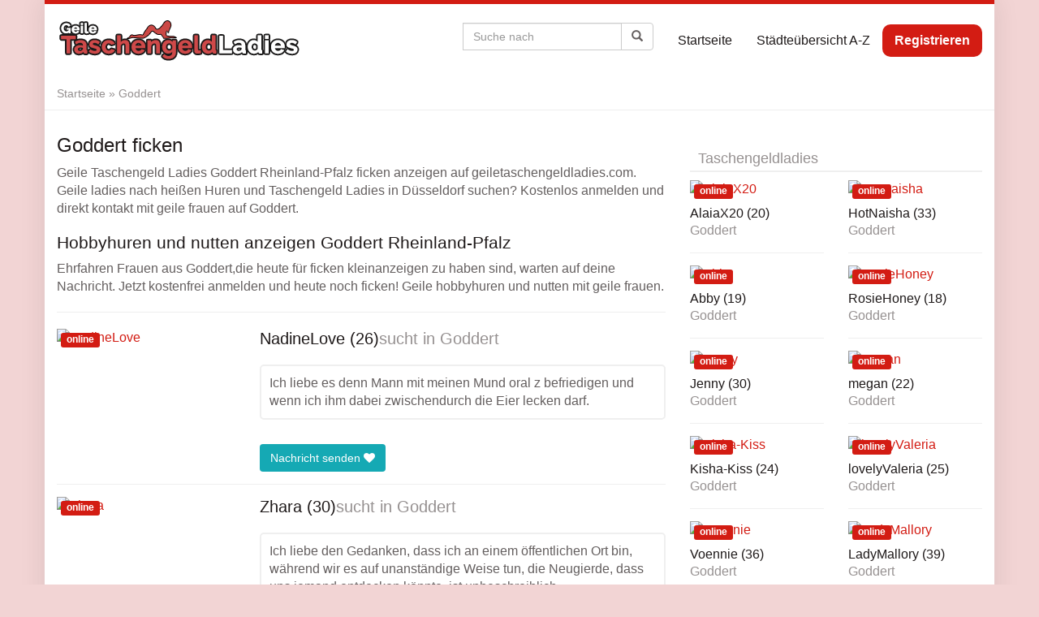

--- FILE ---
content_type: text/html; charset=UTF-8
request_url: https://www.geiletaschengeldladies.com/region/goddert/
body_size: 17907
content:
<!DOCTYPE html><html lang="de"><head><script data-no-optimize="1">var litespeed_docref=sessionStorage.getItem("litespeed_docref");litespeed_docref&&(Object.defineProperty(document,"referrer",{get:function(){return litespeed_docref}}),sessionStorage.removeItem("litespeed_docref"));</script> <meta charset="utf-8"><meta name="viewport" content="width=device-width, initial-scale=1.0, maximum-scale=1.0, user-scalable=no"/><meta http-equiv="X-UA-Compatible" content="IE=edge,chrome=1"><title>Hobbyhuren in Goddert und TaschengeldLadies ficken</title><meta name='robots' content='index, follow, max-image-preview:large, max-snippet:-1, max-video-preview:-1' /><meta name="description" content="Hobbyhuren in Goddert und geile TaschengeldLadies ficken auf geiletaschengeldladies.com. Ficken auf Goddert Rheinland-Pfalz kostenlos anzeigen. Hobbyhuren und nutten anzeigen Goddert Rheinland-Pfalz" /><link rel="canonical" href="https://www.geiletaschengeldladies.com/region/goddert/" /><meta property="og:locale" content="de_DE" /><meta property="og:type" content="article" /><meta property="og:title" content="Hobbyhuren in Goddert und TaschengeldLadies ficken" /><meta property="og:description" content="Hobbyhuren in Goddert und geile TaschengeldLadies ficken auf geiletaschengeldladies.com. Ficken auf Goddert Rheinland-Pfalz kostenlos anzeigen. Hobbyhuren und nutten anzeigen Goddert Rheinland-Pfalz" /><meta property="og:url" content="https://www.geiletaschengeldladies.com/region/goddert/" /><meta property="og:site_name" content="Geile Taschengeld Ladies" /><meta property="article:modified_time" content="2020-02-21T09:35:22+00:00" /><meta name="twitter:card" content="summary_large_image" /> <script type="application/ld+json" class="yoast-schema-graph">{"@context":"https://schema.org","@graph":[{"@type":"WebPage","@id":"https://www.geiletaschengeldladies.com/region/goddert/","url":"https://www.geiletaschengeldladies.com/region/goddert/","name":"Hobbyhuren in Goddert und TaschengeldLadies ficken","isPartOf":{"@id":"https://www.geiletaschengeldladies.com/#website"},"datePublished":"2020-02-21T09:35:21+00:00","dateModified":"2020-02-21T09:35:22+00:00","description":"Hobbyhuren in Goddert und geile TaschengeldLadies ficken auf geiletaschengeldladies.com. Ficken auf Goddert Rheinland-Pfalz kostenlos anzeigen. Hobbyhuren und nutten anzeigen Goddert Rheinland-Pfalz","breadcrumb":{"@id":"https://www.geiletaschengeldladies.com/region/goddert/#breadcrumb"},"inLanguage":"de","potentialAction":[{"@type":"ReadAction","target":["https://www.geiletaschengeldladies.com/region/goddert/"]}]},{"@type":"BreadcrumbList","@id":"https://www.geiletaschengeldladies.com/region/goddert/#breadcrumb","itemListElement":[{"@type":"ListItem","position":1,"name":"Startseite","item":"https://www.geiletaschengeldladies.com/"},{"@type":"ListItem","position":2,"name":"Goddert"}]},{"@type":"WebSite","@id":"https://www.geiletaschengeldladies.com/#website","url":"https://www.geiletaschengeldladies.com/","name":"Geile Taschengeld Ladies","description":"","potentialAction":[{"@type":"SearchAction","target":{"@type":"EntryPoint","urlTemplate":"https://www.geiletaschengeldladies.com/?s={search_term_string}"},"query-input":{"@type":"PropertyValueSpecification","valueRequired":true,"valueName":"search_term_string"}}],"inLanguage":"de"}]}</script> <link rel='dns-prefetch' href='//www.wazazu.com' /><link rel='dns-prefetch' href='//netdna.bootstrapcdn.com' /><link rel='dns-prefetch' href='//fonts.googleapis.com' /><link rel="alternate" title="oEmbed (JSON)" type="application/json+oembed" href="https://www.geiletaschengeldladies.com/wp-json/oembed/1.0/embed?url=https%3A%2F%2Fwww.geiletaschengeldladies.com%2Fregion%2Fgoddert%2F" /><link rel="alternate" title="oEmbed (XML)" type="text/xml+oembed" href="https://www.geiletaschengeldladies.com/wp-json/oembed/1.0/embed?url=https%3A%2F%2Fwww.geiletaschengeldladies.com%2Fregion%2Fgoddert%2F&#038;format=xml" /><style id='wp-img-auto-sizes-contain-inline-css' type='text/css'>img:is([sizes=auto i],[sizes^="auto," i]){contain-intrinsic-size:3000px 1500px}
/*# sourceURL=wp-img-auto-sizes-contain-inline-css */</style><link data-optimized="2" rel="stylesheet" href="https://www.geiletaschengeldladies.com/wp-content/litespeed/css/001c45a3b506c134cbdb8d3b2f26b502.css?ver=d613f" /><style id='global-styles-inline-css' type='text/css'>:root{--wp--preset--aspect-ratio--square: 1;--wp--preset--aspect-ratio--4-3: 4/3;--wp--preset--aspect-ratio--3-4: 3/4;--wp--preset--aspect-ratio--3-2: 3/2;--wp--preset--aspect-ratio--2-3: 2/3;--wp--preset--aspect-ratio--16-9: 16/9;--wp--preset--aspect-ratio--9-16: 9/16;--wp--preset--color--black: #000000;--wp--preset--color--cyan-bluish-gray: #abb8c3;--wp--preset--color--white: #ffffff;--wp--preset--color--pale-pink: #f78da7;--wp--preset--color--vivid-red: #cf2e2e;--wp--preset--color--luminous-vivid-orange: #ff6900;--wp--preset--color--luminous-vivid-amber: #fcb900;--wp--preset--color--light-green-cyan: #7bdcb5;--wp--preset--color--vivid-green-cyan: #00d084;--wp--preset--color--pale-cyan-blue: #8ed1fc;--wp--preset--color--vivid-cyan-blue: #0693e3;--wp--preset--color--vivid-purple: #9b51e0;--wp--preset--gradient--vivid-cyan-blue-to-vivid-purple: linear-gradient(135deg,rgb(6,147,227) 0%,rgb(155,81,224) 100%);--wp--preset--gradient--light-green-cyan-to-vivid-green-cyan: linear-gradient(135deg,rgb(122,220,180) 0%,rgb(0,208,130) 100%);--wp--preset--gradient--luminous-vivid-amber-to-luminous-vivid-orange: linear-gradient(135deg,rgb(252,185,0) 0%,rgb(255,105,0) 100%);--wp--preset--gradient--luminous-vivid-orange-to-vivid-red: linear-gradient(135deg,rgb(255,105,0) 0%,rgb(207,46,46) 100%);--wp--preset--gradient--very-light-gray-to-cyan-bluish-gray: linear-gradient(135deg,rgb(238,238,238) 0%,rgb(169,184,195) 100%);--wp--preset--gradient--cool-to-warm-spectrum: linear-gradient(135deg,rgb(74,234,220) 0%,rgb(151,120,209) 20%,rgb(207,42,186) 40%,rgb(238,44,130) 60%,rgb(251,105,98) 80%,rgb(254,248,76) 100%);--wp--preset--gradient--blush-light-purple: linear-gradient(135deg,rgb(255,206,236) 0%,rgb(152,150,240) 100%);--wp--preset--gradient--blush-bordeaux: linear-gradient(135deg,rgb(254,205,165) 0%,rgb(254,45,45) 50%,rgb(107,0,62) 100%);--wp--preset--gradient--luminous-dusk: linear-gradient(135deg,rgb(255,203,112) 0%,rgb(199,81,192) 50%,rgb(65,88,208) 100%);--wp--preset--gradient--pale-ocean: linear-gradient(135deg,rgb(255,245,203) 0%,rgb(182,227,212) 50%,rgb(51,167,181) 100%);--wp--preset--gradient--electric-grass: linear-gradient(135deg,rgb(202,248,128) 0%,rgb(113,206,126) 100%);--wp--preset--gradient--midnight: linear-gradient(135deg,rgb(2,3,129) 0%,rgb(40,116,252) 100%);--wp--preset--font-size--small: 13px;--wp--preset--font-size--medium: 20px;--wp--preset--font-size--large: 36px;--wp--preset--font-size--x-large: 42px;--wp--preset--spacing--20: 0.44rem;--wp--preset--spacing--30: 0.67rem;--wp--preset--spacing--40: 1rem;--wp--preset--spacing--50: 1.5rem;--wp--preset--spacing--60: 2.25rem;--wp--preset--spacing--70: 3.38rem;--wp--preset--spacing--80: 5.06rem;--wp--preset--shadow--natural: 6px 6px 9px rgba(0, 0, 0, 0.2);--wp--preset--shadow--deep: 12px 12px 50px rgba(0, 0, 0, 0.4);--wp--preset--shadow--sharp: 6px 6px 0px rgba(0, 0, 0, 0.2);--wp--preset--shadow--outlined: 6px 6px 0px -3px rgb(255, 255, 255), 6px 6px rgb(0, 0, 0);--wp--preset--shadow--crisp: 6px 6px 0px rgb(0, 0, 0);}:where(.is-layout-flex){gap: 0.5em;}:where(.is-layout-grid){gap: 0.5em;}body .is-layout-flex{display: flex;}.is-layout-flex{flex-wrap: wrap;align-items: center;}.is-layout-flex > :is(*, div){margin: 0;}body .is-layout-grid{display: grid;}.is-layout-grid > :is(*, div){margin: 0;}:where(.wp-block-columns.is-layout-flex){gap: 2em;}:where(.wp-block-columns.is-layout-grid){gap: 2em;}:where(.wp-block-post-template.is-layout-flex){gap: 1.25em;}:where(.wp-block-post-template.is-layout-grid){gap: 1.25em;}.has-black-color{color: var(--wp--preset--color--black) !important;}.has-cyan-bluish-gray-color{color: var(--wp--preset--color--cyan-bluish-gray) !important;}.has-white-color{color: var(--wp--preset--color--white) !important;}.has-pale-pink-color{color: var(--wp--preset--color--pale-pink) !important;}.has-vivid-red-color{color: var(--wp--preset--color--vivid-red) !important;}.has-luminous-vivid-orange-color{color: var(--wp--preset--color--luminous-vivid-orange) !important;}.has-luminous-vivid-amber-color{color: var(--wp--preset--color--luminous-vivid-amber) !important;}.has-light-green-cyan-color{color: var(--wp--preset--color--light-green-cyan) !important;}.has-vivid-green-cyan-color{color: var(--wp--preset--color--vivid-green-cyan) !important;}.has-pale-cyan-blue-color{color: var(--wp--preset--color--pale-cyan-blue) !important;}.has-vivid-cyan-blue-color{color: var(--wp--preset--color--vivid-cyan-blue) !important;}.has-vivid-purple-color{color: var(--wp--preset--color--vivid-purple) !important;}.has-black-background-color{background-color: var(--wp--preset--color--black) !important;}.has-cyan-bluish-gray-background-color{background-color: var(--wp--preset--color--cyan-bluish-gray) !important;}.has-white-background-color{background-color: var(--wp--preset--color--white) !important;}.has-pale-pink-background-color{background-color: var(--wp--preset--color--pale-pink) !important;}.has-vivid-red-background-color{background-color: var(--wp--preset--color--vivid-red) !important;}.has-luminous-vivid-orange-background-color{background-color: var(--wp--preset--color--luminous-vivid-orange) !important;}.has-luminous-vivid-amber-background-color{background-color: var(--wp--preset--color--luminous-vivid-amber) !important;}.has-light-green-cyan-background-color{background-color: var(--wp--preset--color--light-green-cyan) !important;}.has-vivid-green-cyan-background-color{background-color: var(--wp--preset--color--vivid-green-cyan) !important;}.has-pale-cyan-blue-background-color{background-color: var(--wp--preset--color--pale-cyan-blue) !important;}.has-vivid-cyan-blue-background-color{background-color: var(--wp--preset--color--vivid-cyan-blue) !important;}.has-vivid-purple-background-color{background-color: var(--wp--preset--color--vivid-purple) !important;}.has-black-border-color{border-color: var(--wp--preset--color--black) !important;}.has-cyan-bluish-gray-border-color{border-color: var(--wp--preset--color--cyan-bluish-gray) !important;}.has-white-border-color{border-color: var(--wp--preset--color--white) !important;}.has-pale-pink-border-color{border-color: var(--wp--preset--color--pale-pink) !important;}.has-vivid-red-border-color{border-color: var(--wp--preset--color--vivid-red) !important;}.has-luminous-vivid-orange-border-color{border-color: var(--wp--preset--color--luminous-vivid-orange) !important;}.has-luminous-vivid-amber-border-color{border-color: var(--wp--preset--color--luminous-vivid-amber) !important;}.has-light-green-cyan-border-color{border-color: var(--wp--preset--color--light-green-cyan) !important;}.has-vivid-green-cyan-border-color{border-color: var(--wp--preset--color--vivid-green-cyan) !important;}.has-pale-cyan-blue-border-color{border-color: var(--wp--preset--color--pale-cyan-blue) !important;}.has-vivid-cyan-blue-border-color{border-color: var(--wp--preset--color--vivid-cyan-blue) !important;}.has-vivid-purple-border-color{border-color: var(--wp--preset--color--vivid-purple) !important;}.has-vivid-cyan-blue-to-vivid-purple-gradient-background{background: var(--wp--preset--gradient--vivid-cyan-blue-to-vivid-purple) !important;}.has-light-green-cyan-to-vivid-green-cyan-gradient-background{background: var(--wp--preset--gradient--light-green-cyan-to-vivid-green-cyan) !important;}.has-luminous-vivid-amber-to-luminous-vivid-orange-gradient-background{background: var(--wp--preset--gradient--luminous-vivid-amber-to-luminous-vivid-orange) !important;}.has-luminous-vivid-orange-to-vivid-red-gradient-background{background: var(--wp--preset--gradient--luminous-vivid-orange-to-vivid-red) !important;}.has-very-light-gray-to-cyan-bluish-gray-gradient-background{background: var(--wp--preset--gradient--very-light-gray-to-cyan-bluish-gray) !important;}.has-cool-to-warm-spectrum-gradient-background{background: var(--wp--preset--gradient--cool-to-warm-spectrum) !important;}.has-blush-light-purple-gradient-background{background: var(--wp--preset--gradient--blush-light-purple) !important;}.has-blush-bordeaux-gradient-background{background: var(--wp--preset--gradient--blush-bordeaux) !important;}.has-luminous-dusk-gradient-background{background: var(--wp--preset--gradient--luminous-dusk) !important;}.has-pale-ocean-gradient-background{background: var(--wp--preset--gradient--pale-ocean) !important;}.has-electric-grass-gradient-background{background: var(--wp--preset--gradient--electric-grass) !important;}.has-midnight-gradient-background{background: var(--wp--preset--gradient--midnight) !important;}.has-small-font-size{font-size: var(--wp--preset--font-size--small) !important;}.has-medium-font-size{font-size: var(--wp--preset--font-size--medium) !important;}.has-large-font-size{font-size: var(--wp--preset--font-size--large) !important;}.has-x-large-font-size{font-size: var(--wp--preset--font-size--x-large) !important;}
/*# sourceURL=global-styles-inline-css */</style><style id='classic-theme-styles-inline-css' type='text/css'>/*! This file is auto-generated */
.wp-block-button__link{color:#fff;background-color:#32373c;border-radius:9999px;box-shadow:none;text-decoration:none;padding:calc(.667em + 2px) calc(1.333em + 2px);font-size:1.125em}.wp-block-file__button{background:#32373c;color:#fff;text-decoration:none}
/*# sourceURL=/wp-includes/css/classic-themes.min.css */</style><link rel='stylesheet' id='font-awesome-css' href='https://netdna.bootstrapcdn.com/font-awesome/4.7.0/css/font-awesome.min.css?ver=6.9' type='text/css' media='all' /><style id='kirki-styles-global-inline-css' type='text/css'>body{background-color:rgba(203,73,70,0.23);font-family:"Open Sans", Helvetica, Arial, sans-serif;font-weight:400;font-style:normal;text-transform:none;color:#645f5f;}#wrapper, #wrapper-fluid{background:#ffffff;-webkit-box-shadow:0 0 30px rgba(30,25,25,0.10);-moz-box-shadow:0 0 30px rgba(30,25,25,0.10);box-shadow:0 0 30px rgba(30,25,25,0.10);}h1, h2, h3, h4, h5, h6, .h1, .h2, .h3, .h4, .h5, .h6{font-family:"Open Sans", Helvetica, Arial, sans-serif;font-weight:400;font-style:normal;text-transform:none;color:#1e1919;}.pagination > li > a, .pagination > li > span{font-family:"Open Sans", Helvetica, Arial, sans-serif;font-weight:400;font-style:normal;text-transform:none;color:#645f5f;border-color:#efefef;}div[id*="location-list"] ul li a{font-family:"Open Sans", Helvetica, Arial, sans-serif;font-weight:400;font-style:normal;text-transform:none;color:#645f5f;}.wp-caption-text{color:#969191;}.pagination > .disabled > span, .pagination > .disabled > span:hover, .pagination > .disabled > span:focus, .pagination > .disabled > a, .pagination > .disabled > a:hover, .pagination > .disabled > a:focus{color:#969191;border-color:#efefef;}.pager li > a, .pager li > span{color:#969191;}.post-meta{color:#969191;}.comment .media-heading small{color:#969191;}.comment.bypostauthor:after{background-color:#969191;}.media.contact .media-heading a + a{background-color:#969191;}a{color:#d31c13;}a:hover, a:focus, a:active{color:#db4942;}.btn-dt{background-color:#d31c13;color:#ffffff;}.btn-dt.btn-outline{border-color:#d31c13;}.btn-dt.btn-outline, .btn-dt.btn-outline:hover, .btn-dt.btn-outline:focus, .btn-dt.btn-outline:active{color:#d31c13;}.btn-dt:hover, .btn-dt:focus, .btn-dt:active{background-color:#d31c13;color:#ffffff;}.btn-cta{background-color:#15a9b4;color:#ffffff;}.btn-cta.btn-outline{border-color:#15a9b4;}.btn-cta.btn-outline, .btn-cta.btn-outline:hover, .btn-cta.btn-outline:focus, .btn-cta.btn-outline:active{color:#15a9b4;}.contact .label-online{background-color:#15a9b4;}.btn-cta:hover, .btn-cta:focus, .btn-cta:active{background-color:#43bac3;color:#ffffff;}#header{border-top:5px solid #d31c13;}.pagination > li > a:hover, .pagination > li > span:hover, .pagination > li > a:focus, .pagination > li > span:focus{color:#d31c13;border-color:#efefef;}.pagination > .active > a, .pagination > .active > span, .pagination > .active > a:hover, .pagination > .active > span:hover, .pagination > .active > a:focus, .pagination > .active > span:focus{background-color:#d31c13;border-color:#d31c13;}.post > h2 > a:hover, .post > h2 > a:focus{color:#d31c13;}.search #content .page > h2 > a:hover, .search #content .page > h2 > a:focus{color:#d31c13;}.post-meta a:hover, .post-meta a:focus{color:#d31c13;}.comment .media-heading a:hover, .comment .media-heading a:focus{color:#d31c13;}.media.contact .media-heading a:hover, .media.contact .media-heading a:focus{color:#d31c13;}.container > form#signup_form{background-color:#d31c13;}::selection{background-color:#d31c13;}::-moz-selection{background-color:#d31c13;}.location-list-city-nav li a:hover, .location-list-city-nav li a:focus, .location-list-city-nav li.current a{background:#d31c13;}.contact .h2 a:hover, .contact .h2 a:focus{color:#d31c13;}#ContactModal .media-body > h5 span{color:#d31c13;}.single-location .carousel-caption span{background:#d31c13;}.post > h2 > a{color:#1e1919;}.search #content .page > h2 > a{color:#1e1919;}.pager li > a:hover, .pager li > a:focus{color:#1e1919;background-color:#f9f6f6;}.comment .media-heading{color:#1e1919;}.comment .media-heading a{color:#1e1919;}.comment .comment-reply-link{background-color:#1e1919;}.media.contact .media-heading a{color:#1e1919;}.container > form#signup_form .btn{background-color:#1e1919;border-color:#1e1919;}.location-list-city-nav{background:#1e1919;}.contact .h2 a{color:#1e1919;}#ContactModal .media-body > h5{color:#1e1919;}.btn-black{background-color:#1e1919;border-color:#1e1919;}.btn-black.btn-outline{color:#1e1919;}.btn-black:hover, .btn-black:focus, .btn-black:active, .btn-black:active:hover, .btn-black:active:focus{background-color:#1e1919;border-color:#1e1919;}.btn-link, .btn-link:hover, .btn-link:focus, .btn-link:active{color:#645f5f;}.btn-grayl{color:#645f5f;background-color:#f9f6f6;border-color:#f9f6f6;}.btn-grayl.btn-outline{color:#645f5f;}.btn-grayl:hover, .btn-grayl:focus, .btn-grayl:active, .btn-grayl:active:hover, .btn-grayl:active:focus{color:#f9f6f6;border-color:#f9f6f6;}.btn-grayd{background-color:#645f5f;border-color:#645f5f;}.btn-grayd.btn-outline{color:#645f5f;}.btn-grayd:hover, .btn-grayd:focus, .btn-grayd:active, .btn-grayd:active:hover, .btn-grayd:active:focus{background-color:#645f5f;border-color:#645f5f;}.btn-default{color:#645f5f;}.btn-default.btn-outline{color:#645f5f;}.btn-default:hover, .btn-default:focus, .btn-default:active, .btn-default:active:hover, .btn-default:active:focus{color:#645f5f;background-color:#f9f6f6;}.btn-gray{background-color:#969191;border-color:#969191;}.btn-gray.btn-outline{color:#969191;}.btn-gray:hover, .btn-gray:focus, .btn-gray:active, .btn-gray:active:hover, .btn-gray:active:focus{background-color:#969191;border-color:#969191;}#ContactModal .media-body > h4{color:#645f5f;}.pager li > a > small{color:#969191;}.contact .h2 > span, .contact .h2 > span.contact-city a{color:#969191;}hr{border-color:#efefef;}.post-large{border-bottom:1px solid #efefef;}.post-small{border-bottom:1px solid #efefef;}.comment .media-body{border:2px solid #efefef;}#sidebar .widget .h1{border-bottom:2px solid #efefef;color:#969191;}#sidebar .widget_block ul li a, #sidebar .widget_inline  ul li{border-bottom:1px solid #efefef;}.contact{border-bottom:1px solid #efefef;}.contact-list .media-body .quote, div[id*="location-list"]{border:2px solid #efefef;}.btn-social{background-color:#c1bfbf;}.btn-social, .btn-social:hover, .btn-social:focus, .btn-social:active{color:#ffffff;}form.signup_form_big .privacy-hint, form.signup_form_big .privacy-hint a{color:#efefef;}#topbar{background:#1e1919;color:#c1bfbf;}#topbar a{color:#c1bfbf;}#topbar a:hover, #topbar a:focus, #topbar a:active{color:#ffffff;}div[id*="location-list"] ul li a:hover, div[id*="location-list"] ul li a:focus{color:#c1bfbf;}#navigation .navbar .navbar-nav > li > a{font-family:"Open Sans", Helvetica, Arial, sans-serif;font-weight:400;font-style:normal;text-transform:none;color:#1e1919;}#navigation .navbar .navbar-nav > li > a:hover, #navigation .navbar .navbar-nav > li > a:focus, #navigation .navbar .navbar-nav > li:hover > a, #navigation .navbar .navbar-nav > .open > a, #navigation .navbar .navbar-nav > .open > a:hover, #navigation .navbar .navbar-nav > .open > a:focus, #navigation .navbar .navbar-nav > .current_page_item > a:hover, #navigation .navbar .navbar-nav > .current_page_item > a:focus, #navigation .navbar .navbar-nav > .current_page_parent > a:hover, #navigation .navbar .navbar-nav > .current_page_parent > a:focus{color:#d31c13;}#navigation .dropdown-menu{background-color:#ffffff;}#navigation .dropdown-menu > li > a{color:#645f5f;}#navigation .dropdown-submenu > a:after{border-left-color:#645f5f;}#navigation .dropdown-menu > li:hover > a, #navigation .dropdown-menu > li.open > a, #navigation .dropdown-menu > li > a:hover, #navigation .dropdown-menu > li > a:focus{color:#d31c13;}#navigation .dropdown-submenu:hover > a:after, #navigation .dropdown-submenu.open > a:after, #navigation .dropdown-submenu > a:hover:after, #navigation .dropdown-submenu > a:focus:after{border-left-color:#645f5f;}#sidebar .widget .textwidget, #sidebar .widget_calendar #wp-calendar th, #sidebar .widget_calendar #wp-calendar caption, #sidebar .widget label.screen-reader-text{color:#645f5f;}#sidebar .widget_block ul li .count{color:#969191;}#sidebar .widget_inline  ul li, #sidebar .widget .post-date, #sidebar .widget .rss-date, #sidebar .widget cite, #sidebar .widget .count, #sidebar .widget_inline  caption, #sidebar .widget_calendar #wp-calendar td {color:#969191;}#sidebar .widget_block ul li a{color:#645f5f;}#sidebar .widget_block ul li a:hover, #sidebar .widget_block ul li a:focus{color:#ffffff;background-color:#c80a28;}#sidebar .widget_block ul > li > a:hover + .count, #sidebar .widget_block ul > li > a:focus + .count{color:#ffffff;}#sidebar .widget_inline ul li a, #sidebar .widget_tag_cloud a{color:#645f5f;}#sidebar .widget_inline ul li a:hover, #sidebar .widget_inline ul li a:focus, #sidebar .widget_tag_cloud a:hover, #sidebar .widget_tag_cloud a:focus{color:#d31c13;}#breadcrumbs{background-color:#ffffff;color:#969191;border-bottom:1px solid #efefef;}#breadcrumbs a{color:#969191;}#breadcrumbs a:hover, #breadcrumbs a:focus, #breadcrumbs a:active{color:#d31c13;}#main + #breadcrumbs{border-top:1px solid #efefef;}#footer-top{background-color:#291413;color:#c1bfbf;}#footer-top .h1{color:#ffffff;}#footer-top a{color:#c1bfbf;}footer-top a:hover, #footer-top a:focus, #footer-top a:active{color:#ffffff;}#footer-bottom{background-color:#20100f;color:#645f5f;}#footer-bottom a{color:#645f5f;}footer-bottom a:hover, #footer-bottom a:focus, #footer-bottom a:active{color:#ffffff;}@media (max-width: 767px){#navigation .navbar .navbar-toggle .icon-bar{background-color:#1e1919;}#navigation .navbar .navbar-toggle:hover .icon-bar, #navigation .navbar .navbar-toggle:focus .icon-bar{background-color:#d31c13;}}
/*# sourceURL=kirki-styles-global-inline-css */</style> <script type="litespeed/javascript" data-src="https://www.geiletaschengeldladies.com/wp-includes/js/jquery/jquery.min.js" id="jquery-core-js"></script> <script type="litespeed/javascript" data-src="https://www.wazazu.com/LA/Dyn/Anti?w=43231&amp;ws=2002001&amp;ct=com&amp;ver=1.0" id="dt-ab-js"></script> <script></script><link rel="https://api.w.org/" href="https://www.geiletaschengeldladies.com/wp-json/" /><link rel="EditURI" type="application/rsd+xml" title="RSD" href="https://www.geiletaschengeldladies.com/xmlrpc.php?rsd" /><meta name="generator" content="WordPress 6.9" /><link rel='shortlink' href='https://www.geiletaschengeldladies.com/?p=3503' /><link rel="shortcut icon" href="https://www.geiletaschengeldladies.com/wp-content/uploads/2020/02/hnet.com-image.ico" type="image/x-icon" /><link rel="apple-touch-icon" href="https://www.geiletaschengeldladies.com/wp-content/uploads/2020/02/2.png" /> <script type="litespeed/javascript">var ajaxurl='https://www.geiletaschengeldladies.com/wp-admin/admin-ajax.php'</script> <meta name="generator" content="Powered by WPBakery Page Builder - drag and drop page builder for WordPress."/><style type="text/css" id="wp-custom-css">.contact .label-online {
    background-color: #d31c13!important;
}
#navigation .navbar .navbar-nav > li#menu-item-28340 > a {
    background: #d31c13;
    color: #fff;
    border-radius: 10px;
    font-weight: bold;
}</style><noscript><style>.wpb_animate_when_almost_visible { opacity: 1; }</style></noscript></head><body class="wp-singular location-template-default single single-location postid-3503 wp-theme-datingtheme wp-child-theme-datingtheme-child chrome osx wpb-js-composer js-comp-ver-8.2 vc_responsive">
<!--[if lt IE 8]><p class="browserupgrade"><i class="glyphicon glyphicon-warning-sign"></i>
Sie verwenden einen <strong>veralteten</strong> Internet-Browser. Bitte laden Sie sich eine aktuelle Version von <a href="http://browsehappy.com/" target="_blank" rel="nofollow">browsehappy.com</a> um die Seite fehlerfrei zu verwenden.</p>
<![endif]-->
<a href="#content" class="sr-only sr-only-focusable">Skip to main content</a><div id="wrapper"><header id="header" class="" role="banner"><nav id="navigation" role="navigation" class="wrapped"><div class="navbar navbar-xcore navbar-4-8 navbar-hover"><div class="container"><div class="navbar-header">
<button type="button" class="navbar-toggle" data-toggle="collapse" data-target=".navbar-collapse">
<span class="sr-only">Toggle navigation</span>
<span class="icon-bar"></span>
<span class="icon-bar"></span>
<span class="icon-bar"></span>
</button>
<a href="https://www.geiletaschengeldladies.com" title="Geile Taschengeld Ladies" class="navbar-brand navbar-brand-logo">
<img data-lazyloaded="1" src="[data-uri]" data-src="https://www.geiletaschengeldladies.com/wp-content/uploads/2020/02/logo2.png" width="302" height="56" alt="taschengeldladies" class="img-responsive" />					</a></div><div class="collapse navbar-collapse"><ul id="menu-home" class="nav navbar-nav navbar-right"><li id="menu-item-12263" class="menu-item menu-item-type-custom menu-item-object-custom menu-item-home"><a href="https://www.geiletaschengeldladies.com/">Startseite</a></li><li id="menu-item-40674" class="menu-item menu-item-type-custom menu-item-object-custom"><a href="https://www.geiletaschengeldladies.com/staedteuebersicht/?letter=a">Städteübersicht A-Z</a></li><li id="menu-item-28340" class="menu-item menu-item-type-post_type menu-item-object-page"><a href="https://www.geiletaschengeldladies.com/kostenlos-geile-taschengeldladies-kontakt/">Registrieren</a></li></ul><form class="navbar-form navbar-right form-search " action="https://www.geiletaschengeldladies.com" role="search"><div class="input-group">
<input type="text" class="form-control" name="s" id="name" placeholder="Suche nach">
<span class="input-group-btn">
<button type="submit" class="btn btn-default"><span class="glyphicon glyphicon-search"></span></button>
</span></div></form></div></div></div></nav></header><section id="breadcrumbs" class=""><div class="container"><p><span><span><a href="https://www.geiletaschengeldladies.com/">Startseite</a></span> » <span class="breadcrumb_last" aria-current="page">Goddert</span></span></p></div></section><div id="main" class=""><div class="container"><div class="row"><div class="col-sm-8"><div id="content"><h1>Goddert ficken</h1><p>Geile Taschengeld Ladies Goddert Rheinland-Pfalz ficken anzeigen auf geiletaschengeldladies.com. Geile ladies nach heißen Huren und Taschengeld Ladies in Düsseldorf suchen? Kostenlos anmelden und direkt kontakt mit geile frauen auf Goddert.</p><h2>Hobbyhuren und nutten anzeigen Goddert Rheinland-Pfalz</h2><p>Ehrfahren Frauen aus Goddert,die heute für ficken kleinanzeigen zu haben sind, warten auf deine Nachricht. Jetzt kostenfrei anmelden und heute noch ficken! Geile hobbyhuren und nutten mit geile frauen.</p><hr><article class="contact contact-list post-46744 profile type-profile status-publish has-post-thumbnail hentry profile_characteristics-frech profile_characteristics-freundlich profile_characteristics-treu profile_characteristics-verrueckt profile_characteristics-versaut profile_characteristics-wild profile_characteristics-zeigefreudig profile_sexual_pref-face-sitting profile_sexual_pref-flotter-dreier-ffm profile_sexual_pref-flotter-dreier-fmm profile_sexual_pref-fuesse profile_sexual_pref-high-heels profile_sexual_pref-nylons profile_sexual_pref-oralsex profile_sexual_pref-reizwaesche profile_sexual_pref-rollenspiele profile_sexual_pref-uniformen" data-contact="46744"><div class="media"><div class="media-left">
<a  href="#" data-toggle="modal" data-target="#ContactModal"  title="NadineLove jetzt kennenlernen!">
<img data-lazyloaded="1" src="[data-uri]" width="640" height="480" data-src="https://www.geiletaschengeldladies.com/wp-content/uploads/2023/08/15245979_640.jpg" class="contact-image media-object wp-post-image" alt="NadineLove" decoding="async" fetchpriority="high" data-srcset="https://www.geiletaschengeldladies.com/wp-content/uploads/2023/08/15245979_640.jpg 640w, https://www.geiletaschengeldladies.com/wp-content/uploads/2023/08/15245979_640-300x225.jpg 300w, https://www.geiletaschengeldladies.com/wp-content/uploads/2023/08/15245979_640-320x240.jpg 320w" data-sizes="(max-width: 640px) 100vw, 640px" /><span class="label label-online">online</span>            </a></div><div class="media-body"><p class="h2 media-heading">
<a  href="#" data-toggle="modal" data-target="#ContactModal"  title="NadineLove jetzt kennenlernen!">
<span class="contact-name">NadineLove (26)</span>
</a><span class="contact-text">sucht in</span> <span class="contact-city"><a href="https://www.geiletaschengeldladies.com/region/goddert/">Goddert</a></span></p><div class="quote"><p>Ich liebe es denn Mann mit meinen Mund oral z befriedigen und wenn ich ihm dabei zwischendurch die Eier lecken darf.</p></div>
<a class="btn btn-cta"  href="#" data-toggle="modal" data-target="#ContactModal"  title="NadineLove jetzt kennenlernen!">
Nachricht senden <i class="fa fa-heart"></i>            </a></div></div></article><article class="contact contact-list post-48216 profile type-profile status-publish has-post-thumbnail hentry profile_characteristics-frech profile_characteristics-freundlich profile_characteristics-kuschelig profile_characteristics-romantisch profile_characteristics-treu profile_characteristics-verrueckt profile_characteristics-zeigefreudig profile_sexual_pref-analsex profile_sexual_pref-bluemchensex profile_sexual_pref-creampie profile_sexual_pref-dildos profile_sexual_pref-fuesse profile_sexual_pref-high-heels profile_sexual_pref-nylons profile_sexual_pref-oralsex profile_sexual_pref-reizwaesche profile_sexual_pref-rollenspiele" data-contact="48216"><div class="media"><div class="media-left">
<a  href="#" data-toggle="modal" data-target="#ContactModal"  title="Zhara jetzt kennenlernen!">
<img data-lazyloaded="1" src="[data-uri]" width="640" height="480" data-src="https://www.geiletaschengeldladies.com/wp-content/uploads/2024/02/17870634_640.jpg" class="contact-image media-object wp-post-image" alt="Zhara" decoding="async" data-srcset="https://www.geiletaschengeldladies.com/wp-content/uploads/2024/02/17870634_640.jpg 640w, https://www.geiletaschengeldladies.com/wp-content/uploads/2024/02/17870634_640-300x225.jpg 300w, https://www.geiletaschengeldladies.com/wp-content/uploads/2024/02/17870634_640-320x240.jpg 320w" data-sizes="(max-width: 640px) 100vw, 640px" /><span class="label label-online">online</span>            </a></div><div class="media-body"><p class="h2 media-heading">
<a  href="#" data-toggle="modal" data-target="#ContactModal"  title="Zhara jetzt kennenlernen!">
<span class="contact-name">Zhara (30)</span>
</a><span class="contact-text">sucht in</span> <span class="contact-city"><a href="https://www.geiletaschengeldladies.com/region/goddert/">Goddert</a></span></p><div class="quote"><p>Ich liebe den Gedanken, dass ich an einem öffentlichen Ort bin, während wir es auf unanständige Weise tun, die Neugierde, dass uns jemand entdecken könnte, ist unbeschreiblich.</p></div>
<a class="btn btn-cta"  href="#" data-toggle="modal" data-target="#ContactModal"  title="Zhara jetzt kennenlernen!">
Nachricht senden <i class="fa fa-heart"></i>            </a></div></div></article><article class="contact contact-list post-47457 profile type-profile status-publish has-post-thumbnail hentry profile_characteristics-frech profile_characteristics-freundlich profile_characteristics-romantisch profile_characteristics-schuechtern profile_characteristics-treu profile_characteristics-verrueckt profile_characteristics-versaut profile_sexual_pref-analsex profile_sexual_pref-bluemchensex profile_sexual_pref-bondage profile_sexual_pref-dildos profile_sexual_pref-fuesse profile_sexual_pref-harter-sex profile_sexual_pref-high-heels profile_sexual_pref-nylons profile_sexual_pref-oralsex profile_sexual_pref-reizwaesche profile_sexual_pref-rollenspiele profile_sexual_pref-tittenfick" data-contact="47457"><div class="media"><div class="media-left">
<a  href="#" data-toggle="modal" data-target="#ContactModal"  title="BadSelena jetzt kennenlernen!">
<img data-lazyloaded="1" src="[data-uri]" width="640" height="480" data-src="https://www.geiletaschengeldladies.com/wp-content/uploads/2023/10/15955345_640.jpg" class="contact-image media-object wp-post-image" alt="BadSelena" decoding="async" data-srcset="https://www.geiletaschengeldladies.com/wp-content/uploads/2023/10/15955345_640.jpg 640w, https://www.geiletaschengeldladies.com/wp-content/uploads/2023/10/15955345_640-300x225.jpg 300w, https://www.geiletaschengeldladies.com/wp-content/uploads/2023/10/15955345_640-320x240.jpg 320w" data-sizes="(max-width: 640px) 100vw, 640px" /><span class="label label-online">online</span>            </a></div><div class="media-body"><p class="h2 media-heading">
<a  href="#" data-toggle="modal" data-target="#ContactModal"  title="BadSelena jetzt kennenlernen!">
<span class="contact-name">BadSelena (20)</span>
</a><span class="contact-text">sucht in</span> <span class="contact-city"><a href="https://www.geiletaschengeldladies.com/region/goddert/">Goddert</a></span></p><div class="quote"><p>Fantasien sind eine aufregende Facette unseres Lebens. Ich bin gespannt darauf, mehr über deine Fantasien und Vorlieben zu erfahren. 😄💖</p></div>
<a class="btn btn-cta"  href="#" data-toggle="modal" data-target="#ContactModal"  title="BadSelena jetzt kennenlernen!">
Nachricht senden <i class="fa fa-heart"></i>            </a></div></div></article><article class="contact contact-list post-48067 profile type-profile status-publish has-post-thumbnail hentry profile_characteristics-flittchen profile_characteristics-frech profile_characteristics-freundlich profile_characteristics-verrueckt profile_characteristics-versaut profile_characteristics-wild profile_characteristics-zeigefreudig profile_sexual_pref-analsex profile_sexual_pref-bluemchensex profile_sexual_pref-dildos profile_sexual_pref-ficken profile_sexual_pref-flotter-dreier-ffm profile_sexual_pref-flotter-dreier-fmm profile_sexual_pref-fuesse profile_sexual_pref-gruppensex profile_sexual_pref-harter-sex profile_sexual_pref-high-heels profile_sexual_pref-natursekt profile_sexual_pref-nylons profile_sexual_pref-oralsex profile_sexual_pref-reizwaesche profile_sexual_pref-rollenspiele" data-contact="48067"><div class="media"><div class="media-left">
<a  href="#" data-toggle="modal" data-target="#ContactModal"  title="BrianaJenkinss jetzt kennenlernen!">
<img data-lazyloaded="1" src="[data-uri]" width="640" height="480" data-src="https://www.geiletaschengeldladies.com/wp-content/uploads/2024/02/17349061_640.jpg" class="contact-image media-object wp-post-image" alt="BrianaJenkinss" decoding="async" loading="lazy" data-srcset="https://www.geiletaschengeldladies.com/wp-content/uploads/2024/02/17349061_640.jpg 640w, https://www.geiletaschengeldladies.com/wp-content/uploads/2024/02/17349061_640-300x225.jpg 300w, https://www.geiletaschengeldladies.com/wp-content/uploads/2024/02/17349061_640-320x240.jpg 320w" data-sizes="auto, (max-width: 640px) 100vw, 640px" /><span class="label label-online">online</span>            </a></div><div class="media-body"><p class="h2 media-heading">
<a  href="#" data-toggle="modal" data-target="#ContactModal"  title="BrianaJenkinss jetzt kennenlernen!">
<span class="contact-name">BrianaJenkinss (20)</span>
</a><span class="contact-text">sucht in</span> <span class="contact-city"><a href="https://www.geiletaschengeldladies.com/region/goddert/">Goddert</a></span></p><div class="quote"><p>Dieser heiße Körper hat nur Vergnügen erlebt, ich genieße die neuen Erfahrungen</p></div>
<a class="btn btn-cta"  href="#" data-toggle="modal" data-target="#ContactModal"  title="BrianaJenkinss jetzt kennenlernen!">
Nachricht senden <i class="fa fa-heart"></i>            </a></div></div></article><article class="contact contact-list post-49991 profile type-profile status-publish has-post-thumbnail hentry profile_characteristics-flittchen profile_characteristics-frech profile_characteristics-freundlich profile_characteristics-verrueckt profile_characteristics-versaut profile_characteristics-wild profile_characteristics-zeigefreudig profile_sexual_pref-analsex profile_sexual_pref-bluemchensex profile_sexual_pref-dildos profile_sexual_pref-ficken profile_sexual_pref-flotter-dreier-ffm profile_sexual_pref-flotter-dreier-fmm profile_sexual_pref-fuesse profile_sexual_pref-gruppensex profile_sexual_pref-harter-sex profile_sexual_pref-high-heels profile_sexual_pref-natursekt profile_sexual_pref-nylons profile_sexual_pref-oralsex profile_sexual_pref-reizwaesche profile_sexual_pref-rollenspiele profile_sexual_pref-uniformen" data-contact="49991"><div class="media"><div class="media-left">
<a  href="#" data-toggle="modal" data-target="#ContactModal"  title="RachelKhan jetzt kennenlernen!">
<img data-lazyloaded="1" src="[data-uri]" width="640" height="480" data-src="https://www.geiletaschengeldladies.com/wp-content/uploads/2024/11/23891503_640.jpg" class="contact-image media-object wp-post-image" alt="RachelKhan" decoding="async" loading="lazy" data-srcset="https://www.geiletaschengeldladies.com/wp-content/uploads/2024/11/23891503_640.jpg 640w, https://www.geiletaschengeldladies.com/wp-content/uploads/2024/11/23891503_640-300x225.jpg 300w, https://www.geiletaschengeldladies.com/wp-content/uploads/2024/11/23891503_640-320x240.jpg 320w" data-sizes="auto, (max-width: 640px) 100vw, 640px" /><span class="label label-online">online</span>            </a></div><div class="media-body"><p class="h2 media-heading">
<a  href="#" data-toggle="modal" data-target="#ContactModal"  title="RachelKhan jetzt kennenlernen!">
<span class="contact-name">RachelKhan (21)</span>
</a><span class="contact-text">sucht in</span> <span class="contact-city"><a href="https://www.geiletaschengeldladies.com/region/goddert/">Goddert</a></span></p><div class="quote"><p>Während des Sex genieße ich jedes neue Ding, das uns mit viel Vergnügen explodieren lässt</p></div>
<a class="btn btn-cta"  href="#" data-toggle="modal" data-target="#ContactModal"  title="RachelKhan jetzt kennenlernen!">
Nachricht senden <i class="fa fa-heart"></i>            </a></div></div></article><article class="contact contact-list post-48194 profile type-profile status-publish has-post-thumbnail hentry profile_characteristics-frech profile_characteristics-freundlich profile_characteristics-kuschelig profile_characteristics-romantisch profile_characteristics-treu profile_characteristics-verrueckt profile_characteristics-zeigefreudig profile_sexual_pref-bluemchensex profile_sexual_pref-creampie profile_sexual_pref-dildos profile_sexual_pref-fuesse profile_sexual_pref-high-heels profile_sexual_pref-nylons profile_sexual_pref-oralsex profile_sexual_pref-reizwaesche profile_sexual_pref-rollenspiele" data-contact="48194"><div class="media"><div class="media-left">
<a  href="#" data-toggle="modal" data-target="#ContactModal"  title="Alka jetzt kennenlernen!">
<img data-lazyloaded="1" src="[data-uri]" width="640" height="480" data-src="https://www.geiletaschengeldladies.com/wp-content/uploads/2024/02/17883298_640.jpg" class="contact-image media-object wp-post-image" alt="Alka" decoding="async" loading="lazy" data-srcset="https://www.geiletaschengeldladies.com/wp-content/uploads/2024/02/17883298_640.jpg 640w, https://www.geiletaschengeldladies.com/wp-content/uploads/2024/02/17883298_640-300x225.jpg 300w, https://www.geiletaschengeldladies.com/wp-content/uploads/2024/02/17883298_640-320x240.jpg 320w" data-sizes="auto, (max-width: 640px) 100vw, 640px" /><span class="label label-online">online</span>            </a></div><div class="media-body"><p class="h2 media-heading">
<a  href="#" data-toggle="modal" data-target="#ContactModal"  title="Alka jetzt kennenlernen!">
<span class="contact-name">Alka (18)</span>
</a><span class="contact-text">sucht in</span> <span class="contact-city"><a href="https://www.geiletaschengeldladies.com/region/goddert/">Goddert</a></span></p><div class="quote"><p>Ich liebe den Gedanken, dass ich an einem öffentlichen Ort bin, während wir es auf unanständige Weise tun, die Neugierde, dass uns jemand entdecken könnte, ist unbeschreiblich.</p></div>
<a class="btn btn-cta"  href="#" data-toggle="modal" data-target="#ContactModal"  title="Alka jetzt kennenlernen!">
Nachricht senden <i class="fa fa-heart"></i>            </a></div></div></article><article class="contact contact-list post-49965 profile type-profile status-publish has-post-thumbnail hentry profile_characteristics-flittchen profile_characteristics-freundlich profile_characteristics-liebevoll profile_characteristics-verrueckt profile_characteristics-versaut profile_characteristics-wild profile_characteristics-zeigefreudig profile_sexual_pref-analsex profile_sexual_pref-bondage profile_sexual_pref-dildos profile_sexual_pref-face-sitting profile_sexual_pref-ficken profile_sexual_pref-harter-sex profile_sexual_pref-klammern profile_sexual_pref-lack-und-leder profile_sexual_pref-oralsex profile_sexual_pref-rollenspiele profile_sexual_pref-tittenfick profile_sexual_pref-uniformen" data-contact="49965"><div class="media"><div class="media-left">
<a  href="#" data-toggle="modal" data-target="#ContactModal"  title="Dandy jetzt kennenlernen!">
<img data-lazyloaded="1" src="[data-uri]" width="640" height="480" data-src="https://www.geiletaschengeldladies.com/wp-content/uploads/2024/11/15025596_640.jpg" class="contact-image media-object wp-post-image" alt="Dandy" decoding="async" loading="lazy" data-srcset="https://www.geiletaschengeldladies.com/wp-content/uploads/2024/11/15025596_640.jpg 640w, https://www.geiletaschengeldladies.com/wp-content/uploads/2024/11/15025596_640-300x225.jpg 300w, https://www.geiletaschengeldladies.com/wp-content/uploads/2024/11/15025596_640-320x240.jpg 320w" data-sizes="auto, (max-width: 640px) 100vw, 640px" /><span class="label label-online">online</span>            </a></div><div class="media-body"><p class="h2 media-heading">
<a  href="#" data-toggle="modal" data-target="#ContactModal"  title="Dandy jetzt kennenlernen!">
<span class="contact-name">Dandy (30)</span>
</a><span class="contact-text">sucht in</span> <span class="contact-city"><a href="https://www.geiletaschengeldladies.com/region/goddert/">Goddert</a></span></p><div class="quote"><p>Geiler live Sex</p></div>
<a class="btn btn-cta"  href="#" data-toggle="modal" data-target="#ContactModal"  title="Dandy jetzt kennenlernen!">
Nachricht senden <i class="fa fa-heart"></i>            </a></div></div></article><article class="contact contact-list post-47417 profile type-profile status-publish has-post-thumbnail hentry profile_characteristics-freundlich profile_characteristics-kuschelig profile_characteristics-liebevoll profile_characteristics-romantisch profile_characteristics-schuechtern profile_characteristics-treu profile_characteristics-verrueckt profile_sexual_pref-bluemchensex profile_sexual_pref-creampie profile_sexual_pref-dessous profile_sexual_pref-dildos profile_sexual_pref-ficken profile_sexual_pref-flotter-dreier-ffm profile_sexual_pref-flotter-dreier-fmm profile_sexual_pref-fuesse profile_sexual_pref-high-heels profile_sexual_pref-nylons profile_sexual_pref-oralsex profile_sexual_pref-reizwaesche profile_sexual_pref-rollenspiele" data-contact="47417"><div class="media"><div class="media-left">
<a  href="#" data-toggle="modal" data-target="#ContactModal"  title="Malia jetzt kennenlernen!">
<img data-lazyloaded="1" src="[data-uri]" width="640" height="480" data-src="https://www.geiletaschengeldladies.com/wp-content/uploads/2023/10/15837718_640.jpg" class="contact-image media-object wp-post-image" alt="Malia" decoding="async" loading="lazy" data-srcset="https://www.geiletaschengeldladies.com/wp-content/uploads/2023/10/15837718_640.jpg 640w, https://www.geiletaschengeldladies.com/wp-content/uploads/2023/10/15837718_640-300x225.jpg 300w, https://www.geiletaschengeldladies.com/wp-content/uploads/2023/10/15837718_640-320x240.jpg 320w" data-sizes="auto, (max-width: 640px) 100vw, 640px" /><span class="label label-online">online</span>            </a></div><div class="media-body"><p class="h2 media-heading">
<a  href="#" data-toggle="modal" data-target="#ContactModal"  title="Malia jetzt kennenlernen!">
<span class="contact-name">Malia (21)</span>
</a><span class="contact-text">sucht in</span> <span class="contact-city"><a href="https://www.geiletaschengeldladies.com/region/goddert/">Goddert</a></span></p><div class="quote"><p>Jemanden zu haben, mit dem ich alles erleben kann, was uns einfällt</p></div>
<a class="btn btn-cta"  href="#" data-toggle="modal" data-target="#ContactModal"  title="Malia jetzt kennenlernen!">
Nachricht senden <i class="fa fa-heart"></i>            </a></div></div></article><article class="contact contact-list post-49014 profile type-profile status-publish has-post-thumbnail hentry profile_characteristics-flittchen profile_characteristics-frech profile_characteristics-freundlich profile_characteristics-verrueckt profile_characteristics-versaut profile_characteristics-wild profile_characteristics-zeigefreudig" data-contact="49014"><div class="media"><div class="media-left">
<a  href="#" data-toggle="modal" data-target="#ContactModal"  title="Paola jetzt kennenlernen!">
<img data-lazyloaded="1" src="[data-uri]" width="640" height="480" data-src="https://www.geiletaschengeldladies.com/wp-content/uploads/2024/05/19339532_640.jpg" class="contact-image media-object wp-post-image" alt="Paola" decoding="async" loading="lazy" data-srcset="https://www.geiletaschengeldladies.com/wp-content/uploads/2024/05/19339532_640.jpg 640w, https://www.geiletaschengeldladies.com/wp-content/uploads/2024/05/19339532_640-300x225.jpg 300w, https://www.geiletaschengeldladies.com/wp-content/uploads/2024/05/19339532_640-320x240.jpg 320w" data-sizes="auto, (max-width: 640px) 100vw, 640px" /><span class="label label-online">online</span>            </a></div><div class="media-body"><p class="h2 media-heading">
<a  href="#" data-toggle="modal" data-target="#ContactModal"  title="Paola jetzt kennenlernen!">
<span class="contact-name">Paola (29)</span>
</a><span class="contact-text">sucht in</span> <span class="contact-city"><a href="https://www.geiletaschengeldladies.com/region/goddert/">Goddert</a></span></p><div class="quote"><p>Ich verführe dich gerne und spiele heimlich mit dir. Berühre uns unter unserer Kleidung und spüre, wie dir ganz heiß wird. Komm und triff mich!!</p></div>
<a class="btn btn-cta"  href="#" data-toggle="modal" data-target="#ContactModal"  title="Paola jetzt kennenlernen!">
Nachricht senden <i class="fa fa-heart"></i>            </a></div></div></article><article class="contact contact-list post-47758 profile type-profile status-publish has-post-thumbnail hentry profile_characteristics-flittchen profile_characteristics-frech profile_characteristics-freundlich profile_characteristics-verrueckt profile_characteristics-versaut profile_characteristics-wild profile_characteristics-zeigefreudig profile_sexual_pref-analsex profile_sexual_pref-bluemchensex profile_sexual_pref-dildos profile_sexual_pref-ficken profile_sexual_pref-flotter-dreier-ffm profile_sexual_pref-flotter-dreier-fmm profile_sexual_pref-fuesse profile_sexual_pref-gruppensex profile_sexual_pref-harter-sex profile_sexual_pref-high-heels profile_sexual_pref-natursekt profile_sexual_pref-nylons profile_sexual_pref-oralsex profile_sexual_pref-reizwaesche profile_sexual_pref-rollenspiele profile_sexual_pref-uniformen" data-contact="47758"><div class="media"><div class="media-left">
<a  href="#" data-toggle="modal" data-target="#ContactModal"  title="DemiChanel jetzt kennenlernen!">
<img data-lazyloaded="1" src="[data-uri]" width="640" height="480" data-src="https://www.geiletaschengeldladies.com/wp-content/uploads/2023/12/16604890_640.jpg" class="contact-image media-object wp-post-image" alt="DemiChanel" decoding="async" loading="lazy" data-srcset="https://www.geiletaschengeldladies.com/wp-content/uploads/2023/12/16604890_640.jpg 640w, https://www.geiletaschengeldladies.com/wp-content/uploads/2023/12/16604890_640-300x225.jpg 300w, https://www.geiletaschengeldladies.com/wp-content/uploads/2023/12/16604890_640-320x240.jpg 320w" data-sizes="auto, (max-width: 640px) 100vw, 640px" /><span class="label label-online">online</span>            </a></div><div class="media-body"><p class="h2 media-heading">
<a  href="#" data-toggle="modal" data-target="#ContactModal"  title="DemiChanel jetzt kennenlernen!">
<span class="contact-name">DemiChanel (21)</span>
</a><span class="contact-text">sucht in</span> <span class="contact-city"><a href="https://www.geiletaschengeldladies.com/region/goddert/">Goddert</a></span></p><div class="quote"><p>Dieser heiße Körper hat nur Vergnügen erlebt, ich genieße die neuen Erfahrungen</p></div>
<a class="btn btn-cta"  href="#" data-toggle="modal" data-target="#ContactModal"  title="DemiChanel jetzt kennenlernen!">
Nachricht senden <i class="fa fa-heart"></i>            </a></div></div></article><article class="contact contact-list post-26149 profile type-profile status-publish has-post-thumbnail hentry profile_characteristics-frech profile_characteristics-freundlich profile_characteristics-treu profile_characteristics-verrueckt profile_characteristics-versaut profile_characteristics-wild profile_characteristics-zeigefreudig profile_sexual_pref-beobachtet-werden profile_sexual_pref-dessous profile_sexual_pref-dildos profile_sexual_pref-ficken profile_sexual_pref-flotter-dreier-fmm profile_sexual_pref-fuesse profile_sexual_pref-harter-sex profile_sexual_pref-high-heels profile_sexual_pref-koerperbesamung profile_sexual_pref-nylons profile_sexual_pref-oralsex profile_sexual_pref-outdoor-sex profile_sexual_pref-reizwaesche profile_sexual_pref-schlucken profile_sexual_pref-voyeur-zuschauen" data-contact="26149"><div class="media"><div class="media-left">
<a  href="#" data-toggle="modal" data-target="#ContactModal"  title="Angelina85 jetzt kennenlernen!">
<img data-lazyloaded="1" src="[data-uri]" width="640" height="480" data-src="https://www.geiletaschengeldladies.com/wp-content/uploads/2020/02/640-803.jpg" class="contact-image media-object wp-post-image" alt="Angelina85" decoding="async" loading="lazy" data-srcset="https://www.geiletaschengeldladies.com/wp-content/uploads/2020/02/640-803.jpg 640w, https://www.geiletaschengeldladies.com/wp-content/uploads/2020/02/640-803-300x225.jpg 300w, https://www.geiletaschengeldladies.com/wp-content/uploads/2020/02/640-803-320x240.jpg 320w" data-sizes="auto, (max-width: 640px) 100vw, 640px" /><span class="label label-online">online</span>            </a></div><div class="media-body"><p class="h2 media-heading">
<a  href="#" data-toggle="modal" data-target="#ContactModal"  title="Angelina85 jetzt kennenlernen!">
<span class="contact-name">Angelina85 (34)</span>
</a><span class="contact-text">sucht in</span> <span class="contact-city"><a href="https://www.geiletaschengeldladies.com/region/goddert/">Goddert</a></span></p><div class="quote"><p>Ich habe sehr viele Vorlieben und auch viele geile Fantasien..frag mich einfach mal danach:-)</p></div>
<a class="btn btn-cta"  href="#" data-toggle="modal" data-target="#ContactModal"  title="Angelina85 jetzt kennenlernen!">
Nachricht senden <i class="fa fa-heart"></i>            </a></div></div></article><article class="contact contact-list post-25792 profile type-profile status-publish has-post-thumbnail hentry profile_characteristics-frech profile_characteristics-freundlich profile_characteristics-gemuetlich profile_characteristics-kuschelig profile_characteristics-liebevoll profile_characteristics-romantisch profile_characteristics-schuechtern profile_characteristics-treu profile_characteristics-verrueckt profile_characteristics-wild profile_characteristics-zickig profile_sexual_pref-bluemchensex profile_sexual_pref-creampie profile_sexual_pref-dessous profile_sexual_pref-dildos profile_sexual_pref-face-sitting profile_sexual_pref-flotter-dreier-fmm profile_sexual_pref-gemuese profile_sexual_pref-koerperbesamung profile_sexual_pref-natursekt profile_sexual_pref-nylons profile_sexual_pref-obst profile_sexual_pref-oralsex profile_sexual_pref-outdoor-sex profile_sexual_pref-reizwaesche profile_sexual_pref-rollenspiele profile_sexual_pref-tittenfick profile_sexual_pref-voyeur-zuschauen profile_sexual_pref-wachs" data-contact="25792"><div class="media"><div class="media-left">
<a  href="#" data-toggle="modal" data-target="#ContactModal"  title="Vanessa jetzt kennenlernen!">
<img data-lazyloaded="1" src="[data-uri]" width="640" height="480" data-src="https://www.geiletaschengeldladies.com/wp-content/uploads/2020/02/640-625.jpg" class="contact-image media-object wp-post-image" alt="Vanessa" decoding="async" loading="lazy" data-srcset="https://www.geiletaschengeldladies.com/wp-content/uploads/2020/02/640-625.jpg 640w, https://www.geiletaschengeldladies.com/wp-content/uploads/2020/02/640-625-300x225.jpg 300w, https://www.geiletaschengeldladies.com/wp-content/uploads/2020/02/640-625-320x240.jpg 320w" data-sizes="auto, (max-width: 640px) 100vw, 640px" /><span class="label label-online">online</span>            </a></div><div class="media-body"><p class="h2 media-heading">
<a  href="#" data-toggle="modal" data-target="#ContactModal"  title="Vanessa jetzt kennenlernen!">
<span class="contact-name">Vanessa (55)</span>
</a><span class="contact-text">sucht in</span> <span class="contact-city"><a href="https://www.geiletaschengeldladies.com/region/goddert/">Goddert</a></span></p><div class="quote"><p>Hab einige  🙂  sehr heiße .-) Magst mich fragen ???</p></div>
<a class="btn btn-cta"  href="#" data-toggle="modal" data-target="#ContactModal"  title="Vanessa jetzt kennenlernen!">
Nachricht senden <i class="fa fa-heart"></i>            </a></div></div></article></div></div><div class="col-sm-4"><div id="sidebar"><aside id="profiles_widget-2" class=" widget widget_profiles"><p class="h1">Taschengeldladies</p><div class="row"><div class="col-xs-6"><article class="contact contact-mini post-45883 profile type-profile status-publish has-post-thumbnail hentry profile_characteristics-freundlich profile_characteristics-liebevoll profile_characteristics-romantisch profile_characteristics-schuechtern profile_characteristics-treu profile_characteristics-verrueckt profile_characteristics-versaut profile_sexual_pref-bluemchensex profile_sexual_pref-dessous profile_sexual_pref-ficken profile_sexual_pref-flotter-dreier-ffm profile_sexual_pref-fuesse profile_sexual_pref-high-heels profile_sexual_pref-oralsex profile_sexual_pref-rollenspiele profile_sexual_pref-voyeur-zuschauen profile_sexual_pref-wachs" data-contact="45883">
<a  href="#" data-toggle="modal" data-target="#ContactModal"  title="AlaiaX20 jetzt kennenlernen!">
<img data-lazyloaded="1" src="[data-uri]" width="320" height="240" data-src="https://www.geiletaschengeldladies.com/wp-content/uploads/2023/03/14624327_640-320x240.jpg" class="contact-image img-responsive wp-post-image" alt="AlaiaX20" decoding="async" loading="lazy" data-srcset="https://www.geiletaschengeldladies.com/wp-content/uploads/2023/03/14624327_640-320x240.jpg 320w, https://www.geiletaschengeldladies.com/wp-content/uploads/2023/03/14624327_640-300x225.jpg 300w, https://www.geiletaschengeldladies.com/wp-content/uploads/2023/03/14624327_640.jpg 640w" data-sizes="auto, (max-width: 320px) 100vw, 320px" /><span class="label label-online">online</span>        </a><p class="h2">
<a  href="#" data-toggle="modal" data-target="#ContactModal"  title="AlaiaX20 jetzt kennenlernen!">
<span class="contact-name">AlaiaX20 (20)</span>
</a><span class="contact-city text-block"><a href="https://www.geiletaschengeldladies.com/region/goddert/">Goddert</a></span></p></article></div><div class="col-xs-6"><article class="contact contact-mini post-24984 profile type-profile status-publish has-post-thumbnail hentry profile_characteristics-frech profile_characteristics-freundlich profile_characteristics-treu profile_characteristics-verrueckt profile_characteristics-versaut profile_characteristics-wild profile_characteristics-zeigefreudig profile_sexual_pref-analsex profile_sexual_pref-beobachtet-werden profile_sexual_pref-dessous profile_sexual_pref-dildos profile_sexual_pref-fuesse profile_sexual_pref-harter-sex profile_sexual_pref-high-heels profile_sexual_pref-koerperbesamung profile_sexual_pref-lack-und-leder profile_sexual_pref-nylons profile_sexual_pref-oralsex profile_sexual_pref-outdoor-sex profile_sexual_pref-reizwaesche" data-contact="24984">
<a  href="#" data-toggle="modal" data-target="#ContactModal"  title="HotNaisha jetzt kennenlernen!">
<img data-lazyloaded="1" src="[data-uri]" width="320" height="240" data-src="https://www.geiletaschengeldladies.com/wp-content/uploads/2020/02/640-222-320x240.jpg" class="contact-image img-responsive wp-post-image" alt="HotNaisha" decoding="async" loading="lazy" data-srcset="https://www.geiletaschengeldladies.com/wp-content/uploads/2020/02/640-222-320x240.jpg 320w, https://www.geiletaschengeldladies.com/wp-content/uploads/2020/02/640-222-300x225.jpg 300w, https://www.geiletaschengeldladies.com/wp-content/uploads/2020/02/640-222.jpg 640w" data-sizes="auto, (max-width: 320px) 100vw, 320px" /><span class="label label-online">online</span>        </a><p class="h2">
<a  href="#" data-toggle="modal" data-target="#ContactModal"  title="HotNaisha jetzt kennenlernen!">
<span class="contact-name">HotNaisha (33)</span>
</a><span class="contact-city text-block"><a href="https://www.geiletaschengeldladies.com/region/goddert/">Goddert</a></span></p></article></div><div class="col-xs-6"><article class="contact contact-mini post-47330 profile type-profile status-publish has-post-thumbnail hentry profile_characteristics-frech profile_characteristics-freundlich profile_characteristics-kuschelig profile_characteristics-romantisch profile_characteristics-treu profile_characteristics-verrueckt profile_characteristics-zeigefreudig profile_sexual_pref-bluemchensex profile_sexual_pref-creampie profile_sexual_pref-dessous profile_sexual_pref-dildos profile_sexual_pref-ficken profile_sexual_pref-fuesse profile_sexual_pref-nylons profile_sexual_pref-oralsex profile_sexual_pref-reizwaesche profile_sexual_pref-rollenspiele" data-contact="47330">
<a  href="#" data-toggle="modal" data-target="#ContactModal"  title="Abby jetzt kennenlernen!">
<img data-lazyloaded="1" src="[data-uri]" width="320" height="240" data-src="https://www.geiletaschengeldladies.com/wp-content/uploads/2023/10/15872344_640-320x240.jpg" class="contact-image img-responsive wp-post-image" alt="Abby" decoding="async" loading="lazy" data-srcset="https://www.geiletaschengeldladies.com/wp-content/uploads/2023/10/15872344_640-320x240.jpg 320w, https://www.geiletaschengeldladies.com/wp-content/uploads/2023/10/15872344_640-300x225.jpg 300w, https://www.geiletaschengeldladies.com/wp-content/uploads/2023/10/15872344_640.jpg 640w" data-sizes="auto, (max-width: 320px) 100vw, 320px" /><span class="label label-online">online</span>        </a><p class="h2">
<a  href="#" data-toggle="modal" data-target="#ContactModal"  title="Abby jetzt kennenlernen!">
<span class="contact-name">Abby (19)</span>
</a><span class="contact-city text-block"><a href="https://www.geiletaschengeldladies.com/region/goddert/">Goddert</a></span></p></article></div><div class="col-xs-6"><article class="contact contact-mini post-49905 profile type-profile status-publish has-post-thumbnail hentry profile_characteristics-freundlich profile_characteristics-kuschelig profile_characteristics-liebevoll profile_characteristics-romantisch profile_characteristics-schuechtern profile_characteristics-treu profile_characteristics-verrueckt profile_sexual_pref-face-sitting profile_sexual_pref-flotter-dreier-ffm profile_sexual_pref-flotter-dreier-fmm profile_sexual_pref-fuesse profile_sexual_pref-high-heels profile_sexual_pref-nylons profile_sexual_pref-oralsex profile_sexual_pref-reizwaesche profile_sexual_pref-rollenspiele profile_sexual_pref-uniformen" data-contact="49905">
<a  href="#" data-toggle="modal" data-target="#ContactModal"  title="RosieHoney jetzt kennenlernen!">
<img data-lazyloaded="1" src="[data-uri]" width="320" height="240" data-src="https://www.geiletaschengeldladies.com/wp-content/uploads/2024/10/23506174_640-320x240.jpg" class="contact-image img-responsive wp-post-image" alt="RosieHoney" decoding="async" loading="lazy" data-srcset="https://www.geiletaschengeldladies.com/wp-content/uploads/2024/10/23506174_640-320x240.jpg 320w, https://www.geiletaschengeldladies.com/wp-content/uploads/2024/10/23506174_640-300x225.jpg 300w, https://www.geiletaschengeldladies.com/wp-content/uploads/2024/10/23506174_640.jpg 640w" data-sizes="auto, (max-width: 320px) 100vw, 320px" /><span class="label label-online">online</span>        </a><p class="h2">
<a  href="#" data-toggle="modal" data-target="#ContactModal"  title="RosieHoney jetzt kennenlernen!">
<span class="contact-name">RosieHoney (18)</span>
</a><span class="contact-city text-block"><a href="https://www.geiletaschengeldladies.com/region/goddert/">Goddert</a></span></p></article></div><div class="col-xs-6"><article class="contact contact-mini post-25066 profile type-profile status-publish has-post-thumbnail hentry profile_characteristics-flittchen profile_characteristics-freundlich profile_characteristics-gemuetlich profile_characteristics-liebevoll profile_characteristics-romantisch profile_characteristics-versaut profile_characteristics-zeigefreudig profile_sexual_pref-analsex profile_sexual_pref-dessous profile_sexual_pref-dildos profile_sexual_pref-ficken profile_sexual_pref-high-heels profile_sexual_pref-koerperbesamung profile_sexual_pref-natursekt profile_sexual_pref-nylons profile_sexual_pref-obst profile_sexual_pref-oralsex profile_sexual_pref-reizwaesche profile_sexual_pref-schlucken" data-contact="25066">
<a  href="#" data-toggle="modal" data-target="#ContactModal"  title="Jenny jetzt kennenlernen!">
<img data-lazyloaded="1" src="[data-uri]" width="320" height="240" data-src="https://www.geiletaschengeldladies.com/wp-content/uploads/2020/02/640-263-320x240.jpg" class="contact-image img-responsive wp-post-image" alt="Jenny" decoding="async" loading="lazy" data-srcset="https://www.geiletaschengeldladies.com/wp-content/uploads/2020/02/640-263-320x240.jpg 320w, https://www.geiletaschengeldladies.com/wp-content/uploads/2020/02/640-263-300x225.jpg 300w, https://www.geiletaschengeldladies.com/wp-content/uploads/2020/02/640-263.jpg 640w" data-sizes="auto, (max-width: 320px) 100vw, 320px" /><span class="label label-online">online</span>        </a><p class="h2">
<a  href="#" data-toggle="modal" data-target="#ContactModal"  title="Jenny jetzt kennenlernen!">
<span class="contact-name">Jenny (30)</span>
</a><span class="contact-city text-block"><a href="https://www.geiletaschengeldladies.com/region/goddert/">Goddert</a></span></p></article></div><div class="col-xs-6"><article class="contact contact-mini post-46804 profile type-profile status-publish has-post-thumbnail hentry profile_characteristics-frech profile_characteristics-freundlich profile_characteristics-treu profile_characteristics-verrueckt profile_characteristics-versaut profile_characteristics-wild profile_characteristics-zeigefreudig profile_sexual_pref-analsex profile_sexual_pref-bondage profile_sexual_pref-dildos profile_sexual_pref-flotter-dreier-ffm profile_sexual_pref-harter-sex profile_sexual_pref-high-heels profile_sexual_pref-klammern profile_sexual_pref-natursekt profile_sexual_pref-nylons profile_sexual_pref-oralsex profile_sexual_pref-reizwaesche profile_sexual_pref-s-m profile_sexual_pref-voyeur-zuschauen" data-contact="46804">
<a  href="#" data-toggle="modal" data-target="#ContactModal"  title="megan jetzt kennenlernen!">
<img data-lazyloaded="1" src="[data-uri]" width="320" height="240" data-src="https://www.geiletaschengeldladies.com/wp-content/uploads/2023/08/15105801_640-320x240.jpg" class="contact-image img-responsive wp-post-image" alt="megan" decoding="async" loading="lazy" data-srcset="https://www.geiletaschengeldladies.com/wp-content/uploads/2023/08/15105801_640-320x240.jpg 320w, https://www.geiletaschengeldladies.com/wp-content/uploads/2023/08/15105801_640-300x225.jpg 300w, https://www.geiletaschengeldladies.com/wp-content/uploads/2023/08/15105801_640.jpg 640w" data-sizes="auto, (max-width: 320px) 100vw, 320px" /><span class="label label-online">online</span>        </a><p class="h2">
<a  href="#" data-toggle="modal" data-target="#ContactModal"  title="megan jetzt kennenlernen!">
<span class="contact-name">megan (22)</span>
</a><span class="contact-city text-block"><a href="https://www.geiletaschengeldladies.com/region/goddert/">Goddert</a></span></p></article></div><div class="col-xs-6"><article class="contact contact-mini post-41033 profile type-profile status-publish has-post-thumbnail hentry profile_characteristics-flittchen profile_characteristics-frech profile_characteristics-freundlich profile_characteristics-verrueckt profile_characteristics-versaut profile_characteristics-wild profile_characteristics-zeigefreudig profile_sexual_pref-analsex profile_sexual_pref-bondage profile_sexual_pref-dessous profile_sexual_pref-dildos profile_sexual_pref-fesseln profile_sexual_pref-flotter-dreier-ffm profile_sexual_pref-flotter-dreier-fmm profile_sexual_pref-fuesse profile_sexual_pref-gemuese profile_sexual_pref-harter-sex profile_sexual_pref-high-heels profile_sexual_pref-intimrasur profile_sexual_pref-klammern profile_sexual_pref-lack-und-leder profile_sexual_pref-natursekt profile_sexual_pref-nylons profile_sexual_pref-oralsex profile_sexual_pref-reizwaesche profile_sexual_pref-rimming-polecken profile_sexual_pref-rollenspiele profile_sexual_pref-strips profile_sexual_pref-tittenfick profile_sexual_pref-voyeur-zuschauen" data-contact="41033">
<a  href="#" data-toggle="modal" data-target="#ContactModal"  title="Kisha-Kiss jetzt kennenlernen!">
<img data-lazyloaded="1" src="[data-uri]" width="320" height="240" data-src="https://www.geiletaschengeldladies.com/wp-content/uploads/2020/04/640-29-320x240.jpg" class="contact-image img-responsive wp-post-image" alt="Kisha-Kiss" decoding="async" loading="lazy" data-srcset="https://www.geiletaschengeldladies.com/wp-content/uploads/2020/04/640-29-320x240.jpg 320w, https://www.geiletaschengeldladies.com/wp-content/uploads/2020/04/640-29-300x225.jpg 300w, https://www.geiletaschengeldladies.com/wp-content/uploads/2020/04/640-29.jpg 640w" data-sizes="auto, (max-width: 320px) 100vw, 320px" /><span class="label label-online">online</span>        </a><p class="h2">
<a  href="#" data-toggle="modal" data-target="#ContactModal"  title="Kisha-Kiss jetzt kennenlernen!">
<span class="contact-name">Kisha-Kiss (24)</span>
</a><span class="contact-city text-block"><a href="https://www.geiletaschengeldladies.com/region/goddert/">Goddert</a></span></p></article></div><div class="col-xs-6"><article class="contact contact-mini post-47628 profile type-profile status-publish has-post-thumbnail hentry profile_characteristics-freundlich profile_characteristics-kuschelig profile_characteristics-liebevoll profile_characteristics-romantisch profile_characteristics-schuechtern profile_characteristics-treu profile_characteristics-verrueckt profile_sexual_pref-face-sitting profile_sexual_pref-flotter-dreier-ffm profile_sexual_pref-flotter-dreier-fmm profile_sexual_pref-fuesse profile_sexual_pref-high-heels profile_sexual_pref-nylons profile_sexual_pref-oralsex profile_sexual_pref-reizwaesche profile_sexual_pref-rollenspiele profile_sexual_pref-uniformen" data-contact="47628">
<a  href="#" data-toggle="modal" data-target="#ContactModal"  title="lovelyValeria jetzt kennenlernen!">
<img data-lazyloaded="1" src="[data-uri]" width="320" height="240" data-src="https://www.geiletaschengeldladies.com/wp-content/uploads/2023/11/16261604_640-320x240.jpg" class="contact-image img-responsive wp-post-image" alt="lovelyValeria" decoding="async" loading="lazy" data-srcset="https://www.geiletaschengeldladies.com/wp-content/uploads/2023/11/16261604_640-320x240.jpg 320w, https://www.geiletaschengeldladies.com/wp-content/uploads/2023/11/16261604_640-300x225.jpg 300w, https://www.geiletaschengeldladies.com/wp-content/uploads/2023/11/16261604_640.jpg 640w" data-sizes="auto, (max-width: 320px) 100vw, 320px" /><span class="label label-online">online</span>        </a><p class="h2">
<a  href="#" data-toggle="modal" data-target="#ContactModal"  title="lovelyValeria jetzt kennenlernen!">
<span class="contact-name">lovelyValeria (25)</span>
</a><span class="contact-city text-block"><a href="https://www.geiletaschengeldladies.com/region/goddert/">Goddert</a></span></p></article></div><div class="col-xs-6"><article class="contact contact-mini post-48104 profile type-profile status-publish hentry profile_characteristics-freundlich profile_characteristics-gemuetlich profile_characteristics-liebevoll profile_characteristics-treu profile_characteristics-versaut profile_characteristics-wild profile_characteristics-zeigefreudig profile_sexual_pref-bluemchensex profile_sexual_pref-bondage profile_sexual_pref-dessous profile_sexual_pref-flotter-dreier-fmm profile_sexual_pref-gemuese profile_sexual_pref-high-heels profile_sexual_pref-reizwaesche profile_sexual_pref-rollenspiele profile_sexual_pref-voyeur-zuschauen profile_sexual_pref-wachs" data-contact="48104">
<a  href="#" data-toggle="modal" data-target="#ContactModal"  title="Voennie jetzt kennenlernen!">
<img data-lazyloaded="1" src="[data-uri]" width="320" height="240" data-src="https://www.geiletaschengeldladies.com/wp-content/themes/datingtheme/_/img/placeholder-f-320x240.jpg" class="contact-image img-responsive" alt="Voennie" /><span class="label label-online">online</span>        </a><p class="h2">
<a  href="#" data-toggle="modal" data-target="#ContactModal"  title="Voennie jetzt kennenlernen!">
<span class="contact-name">Voennie (36)</span>
</a><span class="contact-city text-block"><a href="https://www.geiletaschengeldladies.com/region/goddert/">Goddert</a></span></p></article></div><div class="col-xs-6"><article class="contact contact-mini post-43655 profile type-profile status-publish has-post-thumbnail hentry profile_characteristics-frech profile_characteristics-freundlich profile_characteristics-treu profile_characteristics-verrueckt profile_characteristics-versaut profile_characteristics-wild profile_characteristics-zeigefreudig profile_sexual_pref-analsex profile_sexual_pref-beobachtet-werden profile_sexual_pref-bluemchensex profile_sexual_pref-bondage profile_sexual_pref-dessous profile_sexual_pref-dildos profile_sexual_pref-ficken profile_sexual_pref-flotter-dreier-fmm profile_sexual_pref-gemuese profile_sexual_pref-harter-sex profile_sexual_pref-high-heels profile_sexual_pref-klammern profile_sexual_pref-lack-und-leder profile_sexual_pref-natursekt profile_sexual_pref-nylons profile_sexual_pref-oralsex profile_sexual_pref-reizwaesche profile_sexual_pref-schlucken profile_sexual_pref-uniformen profile_sexual_pref-wachs" data-contact="43655">
<a  href="#" data-toggle="modal" data-target="#ContactModal"  title="LadyMallory jetzt kennenlernen!">
<img data-lazyloaded="1" src="[data-uri]" width="320" height="240" data-src="https://www.geiletaschengeldladies.com/wp-content/uploads/2021/11/640-3-320x240.jpg" class="contact-image img-responsive wp-post-image" alt="LadyMallory" decoding="async" loading="lazy" data-srcset="https://www.geiletaschengeldladies.com/wp-content/uploads/2021/11/640-3-320x240.jpg 320w, https://www.geiletaschengeldladies.com/wp-content/uploads/2021/11/640-3-300x225.jpg 300w, https://www.geiletaschengeldladies.com/wp-content/uploads/2021/11/640-3.jpg 640w" data-sizes="auto, (max-width: 320px) 100vw, 320px" /><span class="label label-online">online</span>        </a><p class="h2">
<a  href="#" data-toggle="modal" data-target="#ContactModal"  title="LadyMallory jetzt kennenlernen!">
<span class="contact-name">LadyMallory (39)</span>
</a><span class="contact-city text-block"><a href="https://www.geiletaschengeldladies.com/region/goddert/">Goddert</a></span></p></article></div><div class="col-xs-6"><article class="contact contact-mini post-47371 profile type-profile status-publish has-post-thumbnail hentry profile_characteristics-freundlich profile_characteristics-gemuetlich profile_characteristics-kuschelig profile_characteristics-liebevoll profile_characteristics-treu profile_characteristics-wild profile_characteristics-zeigefreudig profile_sexual_pref-analsex profile_sexual_pref-beobachtet-werden profile_sexual_pref-bluemchensex profile_sexual_pref-creampie profile_sexual_pref-dildos profile_sexual_pref-face-sitting profile_sexual_pref-fuesse profile_sexual_pref-gemuese profile_sexual_pref-harter-sex profile_sexual_pref-high-heels profile_sexual_pref-koerperbesamung profile_sexual_pref-nylons profile_sexual_pref-obst profile_sexual_pref-oralsex profile_sexual_pref-outdoor-sex profile_sexual_pref-reizwaesche profile_sexual_pref-rimming-polecken profile_sexual_pref-rollenspiele profile_sexual_pref-schlucken profile_sexual_pref-tittenfick profile_sexual_pref-voyeur-zuschauen" data-contact="47371">
<a  href="#" data-toggle="modal" data-target="#ContactModal"  title="ALIAXXL jetzt kennenlernen!">
<img data-lazyloaded="1" src="[data-uri]" width="320" height="240" data-src="https://www.geiletaschengeldladies.com/wp-content/uploads/2023/10/4888447_640-320x240.jpg" class="contact-image img-responsive wp-post-image" alt="ALIAXXL" decoding="async" loading="lazy" data-srcset="https://www.geiletaschengeldladies.com/wp-content/uploads/2023/10/4888447_640-320x240.jpg 320w, https://www.geiletaschengeldladies.com/wp-content/uploads/2023/10/4888447_640-300x225.jpg 300w, https://www.geiletaschengeldladies.com/wp-content/uploads/2023/10/4888447_640.jpg 547w" data-sizes="auto, (max-width: 320px) 100vw, 320px" /><span class="label label-online">online</span>        </a><p class="h2">
<a  href="#" data-toggle="modal" data-target="#ContactModal"  title="ALIAXXL jetzt kennenlernen!">
<span class="contact-name">ALIAXXL (39)</span>
</a><span class="contact-city text-block"><a href="https://www.geiletaschengeldladies.com/region/goddert/">Goddert</a></span></p></article></div><div class="col-xs-6"><article class="contact contact-mini post-27322 profile type-profile status-publish has-post-thumbnail hentry profile_characteristics-frech profile_characteristics-treu profile_characteristics-verrueckt profile_characteristics-versaut profile_characteristics-wild profile_characteristics-zeigefreudig profile_characteristics-zickig profile_sexual_pref-bondage profile_sexual_pref-dessous profile_sexual_pref-dildos profile_sexual_pref-ficken profile_sexual_pref-fuesse profile_sexual_pref-high-heels profile_sexual_pref-klammern profile_sexual_pref-lack-und-leder profile_sexual_pref-natursekt profile_sexual_pref-nylons profile_sexual_pref-oralsex profile_sexual_pref-reizwaesche profile_sexual_pref-s-m profile_sexual_pref-wachs" data-contact="27322">
<a  href="#" data-toggle="modal" data-target="#ContactModal"  title="Cherrylady jetzt kennenlernen!">
<img data-lazyloaded="1" src="[data-uri]" width="320" height="240" data-src="https://www.geiletaschengeldladies.com/wp-content/uploads/2020/02/640-1387-320x240.jpg" class="contact-image img-responsive wp-post-image" alt="Cherrylady" decoding="async" loading="lazy" data-srcset="https://www.geiletaschengeldladies.com/wp-content/uploads/2020/02/640-1387-320x240.jpg 320w, https://www.geiletaschengeldladies.com/wp-content/uploads/2020/02/640-1387-300x225.jpg 300w, https://www.geiletaschengeldladies.com/wp-content/uploads/2020/02/640-1387.jpg 640w" data-sizes="auto, (max-width: 320px) 100vw, 320px" /><span class="label label-online">online</span>        </a><p class="h2">
<a  href="#" data-toggle="modal" data-target="#ContactModal"  title="Cherrylady jetzt kennenlernen!">
<span class="contact-name">Cherrylady (37)</span>
</a><span class="contact-city text-block"><a href="https://www.geiletaschengeldladies.com/region/goddert/">Goddert</a></span></p></article></div></div></aside></div></div></div></div></div><footer id="footer" class=""><div id="footer-top"><div class="container"><div class="row"><div class="col-sm-3 col-xs-6 col-xxs-12"><aside id="top_citys_widget-2" class=" widget widget_location_list widget_block"><ul class="list-unstyled"><li><a href="https://www.geiletaschengeldladies.com/region/aachen/">Aachen</a></li><li><a href="https://www.geiletaschengeldladies.com/region/nuernberg-mittelfranken/">Nürnberg, Mittelfranken</a></li><li><a href="https://www.geiletaschengeldladies.com/region/gelsenkirchen/">Gelsenkirchen</a></li><li><a href="https://www.geiletaschengeldladies.com/region/muenchen/">München</a></li><li><a href="https://www.geiletaschengeldladies.com/region/halle-saale/">Halle (Saale)</a></li><li><a href="https://www.geiletaschengeldladies.com/region/muenster-lech/">Münster / Lech</a></li><li><a href="https://www.geiletaschengeldladies.com/region/bielefeld/">Bielefeld</a></li><li><a href="https://www.geiletaschengeldladies.com/region/bonn/">Bonn</a></li><li><a href="https://www.geiletaschengeldladies.com/region/essen-oldenburg/">Essen (Oldenburg)</a></li><li><a href="https://www.geiletaschengeldladies.com/region/karlsruhe-baden/">Karlsruhe (Baden)</a></li><li><a href="https://www.geiletaschengeldladies.com/region/mannheim-universitaetsstadt/">Mannheim, Universitätsstadt</a></li><li><a href="https://www.geiletaschengeldladies.com/region/hamburg/">Hamburg</a></li><li><a href="https://www.geiletaschengeldladies.com/region/magdeburg/">Magdeburg</a></li><li><a href="https://www.geiletaschengeldladies.com/region/potsdam/">Potsdam</a></li><li><a href="https://www.geiletaschengeldladies.com/region/stuttgart/">Stuttgart</a></li><li><a href="https://www.geiletaschengeldladies.com/region/darmstadt/">Darmstadt</a></li></ul><div class="clearfix"></div></aside></div><div class="col-sm-3 col-xs-6 col-xxs-12"><aside id="profiles_widget-5" class=" widget widget_profiles"><div class="row"><div class="col-xs-6"><article class="contact contact-mini post-45346 profile type-profile status-publish has-post-thumbnail hentry profile_characteristics-flittchen profile_characteristics-frech profile_characteristics-freundlich profile_characteristics-verrueckt profile_characteristics-versaut profile_characteristics-wild profile_characteristics-zeigefreudig profile_sexual_pref-analsex profile_sexual_pref-bluemchensex profile_sexual_pref-dildos profile_sexual_pref-ficken profile_sexual_pref-flotter-dreier-ffm profile_sexual_pref-flotter-dreier-fmm profile_sexual_pref-fuesse profile_sexual_pref-gruppensex profile_sexual_pref-harter-sex profile_sexual_pref-high-heels profile_sexual_pref-natursekt profile_sexual_pref-nylons profile_sexual_pref-oralsex profile_sexual_pref-reizwaesche profile_sexual_pref-rollenspiele profile_sexual_pref-uniformen" data-contact="45346">
<a  href="#" data-toggle="modal" data-target="#ContactModal"  title="KeishaIvy jetzt kennenlernen!">
<img data-lazyloaded="1" src="[data-uri]" width="320" height="240" data-src="https://www.geiletaschengeldladies.com/wp-content/uploads/2022/11/640-8-320x240.jpg" class="contact-image img-responsive wp-post-image" alt="KeishaIvy" decoding="async" loading="lazy" data-srcset="https://www.geiletaschengeldladies.com/wp-content/uploads/2022/11/640-8-320x240.jpg 320w, https://www.geiletaschengeldladies.com/wp-content/uploads/2022/11/640-8-300x225.jpg 300w, https://www.geiletaschengeldladies.com/wp-content/uploads/2022/11/640-8.jpg 640w" data-sizes="auto, (max-width: 320px) 100vw, 320px" /><span class="label label-online">online</span>        </a><p class="h2">
<a  href="#" data-toggle="modal" data-target="#ContactModal"  title="KeishaIvy jetzt kennenlernen!">
<span class="contact-name">KeishaIvy (19)</span>
</a><span class="contact-city text-block"><a href="https://www.geiletaschengeldladies.com/region/goddert/">Goddert</a></span></p></article></div><div class="col-xs-6"><article class="contact contact-mini post-46830 profile type-profile status-publish has-post-thumbnail hentry profile_characteristics-flittchen profile_characteristics-frech profile_characteristics-freundlich profile_characteristics-verrueckt profile_characteristics-versaut profile_characteristics-wild profile_characteristics-zeigefreudig profile_sexual_pref-analsex profile_sexual_pref-bluemchensex profile_sexual_pref-dildos profile_sexual_pref-ficken profile_sexual_pref-flotter-dreier-ffm profile_sexual_pref-flotter-dreier-fmm profile_sexual_pref-fuesse profile_sexual_pref-gruppensex profile_sexual_pref-harter-sex profile_sexual_pref-high-heels profile_sexual_pref-natursekt profile_sexual_pref-nylons profile_sexual_pref-oralsex profile_sexual_pref-reizwaesche profile_sexual_pref-rollenspiele profile_sexual_pref-uniformen" data-contact="46830">
<a  href="#" data-toggle="modal" data-target="#ContactModal"  title="AnnetLake jetzt kennenlernen!">
<img data-lazyloaded="1" src="[data-uri]" width="320" height="240" data-src="https://www.geiletaschengeldladies.com/wp-content/uploads/2023/08/15330471_640-320x240.jpg" class="contact-image img-responsive wp-post-image" alt="AnnetLake" decoding="async" loading="lazy" data-srcset="https://www.geiletaschengeldladies.com/wp-content/uploads/2023/08/15330471_640-320x240.jpg 320w, https://www.geiletaschengeldladies.com/wp-content/uploads/2023/08/15330471_640-300x225.jpg 300w, https://www.geiletaschengeldladies.com/wp-content/uploads/2023/08/15330471_640.jpg 640w" data-sizes="auto, (max-width: 320px) 100vw, 320px" /><span class="label label-online">online</span>        </a><p class="h2">
<a  href="#" data-toggle="modal" data-target="#ContactModal"  title="AnnetLake jetzt kennenlernen!">
<span class="contact-name">AnnetLake (19)</span>
</a><span class="contact-city text-block"><a href="https://www.geiletaschengeldladies.com/region/goddert/">Goddert</a></span></p></article></div><div class="col-xs-6"><article class="contact contact-mini post-50302 profile type-profile status-publish has-post-thumbnail hentry" data-contact="50302">
<a  href="#" data-toggle="modal" data-target="#ContactModal"  title="DeniseLove jetzt kennenlernen!">
<img data-lazyloaded="1" src="[data-uri]" width="320" height="240" data-src="https://www.geiletaschengeldladies.com/wp-content/uploads/2025/02/26670145_640-320x240.jpg" class="contact-image img-responsive wp-post-image" alt="DeniseLove" decoding="async" loading="lazy" data-srcset="https://www.geiletaschengeldladies.com/wp-content/uploads/2025/02/26670145_640-320x240.jpg 320w, https://www.geiletaschengeldladies.com/wp-content/uploads/2025/02/26670145_640-300x225.jpg 300w, https://www.geiletaschengeldladies.com/wp-content/uploads/2025/02/26670145_640.jpg 640w" data-sizes="auto, (max-width: 320px) 100vw, 320px" /><span class="label label-online">online</span>        </a><p class="h2">
<a  href="#" data-toggle="modal" data-target="#ContactModal"  title="DeniseLove jetzt kennenlernen!">
<span class="contact-name">DeniseLove (30)</span>
</a><span class="contact-city text-block"><a href="https://www.geiletaschengeldladies.com/region/goddert/">Goddert</a></span></p></article></div><div class="col-xs-6"><article class="contact contact-mini post-45084 profile type-profile status-publish has-post-thumbnail hentry profile_characteristics-flittchen profile_characteristics-frech profile_characteristics-freundlich profile_characteristics-verrueckt profile_characteristics-versaut profile_characteristics-wild profile_characteristics-zeigefreudig profile_sexual_pref-analsex profile_sexual_pref-creampie profile_sexual_pref-dessous profile_sexual_pref-dildos profile_sexual_pref-gruppensex profile_sexual_pref-high-heels profile_sexual_pref-koerperbesamung profile_sexual_pref-nylons profile_sexual_pref-oralsex profile_sexual_pref-schlucken profile_sexual_pref-tittenfick" data-contact="45084">
<a  href="#" data-toggle="modal" data-target="#ContactModal"  title="JessicaJones jetzt kennenlernen!">
<img data-lazyloaded="1" src="[data-uri]" width="320" height="240" data-src="https://www.geiletaschengeldladies.com/wp-content/uploads/2022/08/640-43-320x240.jpg" class="contact-image img-responsive wp-post-image" alt="JessicaJones" decoding="async" loading="lazy" data-srcset="https://www.geiletaschengeldladies.com/wp-content/uploads/2022/08/640-43-320x240.jpg 320w, https://www.geiletaschengeldladies.com/wp-content/uploads/2022/08/640-43-300x225.jpg 300w, https://www.geiletaschengeldladies.com/wp-content/uploads/2022/08/640-43.jpg 640w" data-sizes="auto, (max-width: 320px) 100vw, 320px" /><span class="label label-online">online</span>        </a><p class="h2">
<a  href="#" data-toggle="modal" data-target="#ContactModal"  title="JessicaJones jetzt kennenlernen!">
<span class="contact-name">JessicaJones (45)</span>
</a><span class="contact-city text-block"><a href="https://www.geiletaschengeldladies.com/region/goddert/">Goddert</a></span></p></article></div><div class="col-xs-6"><article class="contact contact-mini post-43993 profile type-profile status-publish has-post-thumbnail hentry profile_characteristics-flittchen profile_characteristics-frech profile_characteristics-freundlich profile_characteristics-verrueckt profile_characteristics-versaut profile_characteristics-wild profile_characteristics-zeigefreudig profile_sexual_pref-analsex profile_sexual_pref-bluemchensex profile_sexual_pref-bondage profile_sexual_pref-dessous profile_sexual_pref-dildos profile_sexual_pref-ficken profile_sexual_pref-flotter-dreier-ffm profile_sexual_pref-flotter-dreier-fmm profile_sexual_pref-fuesse profile_sexual_pref-gruppensex profile_sexual_pref-harter-sex profile_sexual_pref-high-heels profile_sexual_pref-lack-und-leder profile_sexual_pref-nylons profile_sexual_pref-oralsex profile_sexual_pref-reizwaesche profile_sexual_pref-rollenspiele profile_sexual_pref-s-m profile_sexual_pref-uniformen" data-contact="43993">
<a  href="#" data-toggle="modal" data-target="#ContactModal"  title="wetgirl jetzt kennenlernen!">
<img data-lazyloaded="1" src="[data-uri]" width="320" height="240" data-src="https://www.geiletaschengeldladies.com/wp-content/uploads/2022/01/640-17-320x240.jpg" class="contact-image img-responsive wp-post-image" alt="wetgirl" decoding="async" loading="lazy" data-srcset="https://www.geiletaschengeldladies.com/wp-content/uploads/2022/01/640-17-320x240.jpg 320w, https://www.geiletaschengeldladies.com/wp-content/uploads/2022/01/640-17-300x225.jpg 300w, https://www.geiletaschengeldladies.com/wp-content/uploads/2022/01/640-17.jpg 640w" data-sizes="auto, (max-width: 320px) 100vw, 320px" /><span class="label label-online">online</span>        </a><p class="h2">
<a  href="#" data-toggle="modal" data-target="#ContactModal"  title="wetgirl jetzt kennenlernen!">
<span class="contact-name">wetgirl (26)</span>
</a><span class="contact-city text-block"><a href="https://www.geiletaschengeldladies.com/region/goddert/">Goddert</a></span></p></article></div><div class="col-xs-6"><article class="contact contact-mini post-27610 profile type-profile status-publish has-post-thumbnail hentry profile_characteristics-abenteuerlich profile_characteristics-anspruchsvoll profile_characteristics-ehrlich profile_characteristics-einfuehlsam profile_characteristics-experimentierfreudig profile_characteristics-frech profile_characteristics-freundlich profile_characteristics-gebildet profile_characteristics-kuschelig profile_characteristics-leidenschaftlich profile_characteristics-lustig profile_characteristics-spontan profile_characteristics-verrueckt profile_sexual_pref-dessous profile_sexual_pref-high-heels profile_sexual_pref-intimrasur profile_sexual_pref-leidenschaftlich-kuessen profile_sexual_pref-nylons profile_sexual_pref-oralsex profile_sexual_pref-outdoor-sex profile_sexual_pref-parkplatzsex profile_sexual_pref-rollenspiele profile_sexual_pref-sex-an-oeffentlichen-orten profile_sexual_pref-voyeur-zuschauen" data-contact="27610">
<a  href="#" data-toggle="modal" data-target="#ContactModal"  title="E-manu-Ela jetzt kennenlernen!">
<img data-lazyloaded="1" src="[data-uri]" width="320" height="240" data-src="https://www.geiletaschengeldladies.com/wp-content/uploads/2020/02/640-1530-320x240.jpg" class="contact-image img-responsive wp-post-image" alt="E-manu-Ela" decoding="async" loading="lazy" data-srcset="https://www.geiletaschengeldladies.com/wp-content/uploads/2020/02/640-1530-320x240.jpg 320w, https://www.geiletaschengeldladies.com/wp-content/uploads/2020/02/640-1530-300x225.jpg 300w, https://www.geiletaschengeldladies.com/wp-content/uploads/2020/02/640-1530.jpg 640w" data-sizes="auto, (max-width: 320px) 100vw, 320px" /><span class="label label-online">online</span>        </a><p class="h2">
<a  href="#" data-toggle="modal" data-target="#ContactModal"  title="E-manu-Ela jetzt kennenlernen!">
<span class="contact-name">E-manu-Ela (49)</span>
</a><span class="contact-city text-block"><a href="https://www.geiletaschengeldladies.com/region/goddert/">Goddert</a></span></p></article></div></div></aside></div><div class="col-sm-3 col-xs-6 col-xxs-12"><aside id="text-2" class=" widget widget_text"><p class="h1">Seiten</p><div class="textwidget"><p><a href="https://sextingarea.eu">sextingarea.eu</a><br />
<a href="https://sextingwelt.net">sextingwelt.net</a><br />
<a href="https://hobbydominas.eu">hobbydominas.eu</a><br />
<a href="https://deutscheaogirls.com/">AO Girls</a><br />
<a href="https://sexchatkostenlos.net/">Sexchat</a></p></div></aside></div><div class="col-sm-3 col-xs-6 col-xxs-12"><aside id="text-3" class=" widget widget_text"><p class="h1">Partners</p><div class="textwidget"><p><a href="https://sachsenladies.net">Sachsenladies</a><br />
<a href="https://kussladies.com">kussladies</a><br />
<a href="https://ulmladies.com">ulmladies</a><br />
<a href="https://siegenladies.com">Siegenladies</a><br />
<a href="https://revierladies.com">Revierladies</a><br />
<a href="https://busenladies.net">Busenladies</a><br />
<a href="https://trierladies.com/">trierladies.com</a><br />
<a href="https://homburgladies.com/">homburgladies.com</a><br />
<a href="https://dortmundladies.com/">dortmundladies.com</a><br />
<a href="https://gera-ladies.com/">gera-ladies.com</a><br />
<a href="https://fickchat.eu/">fickchat.eu</a><br />
<a href="https://sexnord.eu">sexnord.eu</a><br />
<a href="https://fickmarkt.eu/">fickmarkt.eu</a></p></div></aside></div></div></div></div><div id="footer-bottom"><div class="container"><div class="row"><div class="col-sm-6"><p>Copyright - Geiletaschengeldladies.com</p></div><div class="col-sm-6"></div></div></div></div></footer><div class="modal usermodal fade" id="ContactModal" tabindex="-1" role="dialog" aria-labelledby="ContactModalLabel" aria-hidden="true"><div class="modal-dialog"><div class="modal-content"><form method="post" class="signup_form lustagenten" id="signup_form" action="https://www.lustagenten.xxx/registrieren/0/?w=43231&ws=2002001.wpd" data-validate="https://www.lustagenten.xxx/interface/checkUser/?w=43231&ws=2002001.wpd"><div class="modal-header">
<button type="button" class="close" data-dismiss="modal" aria-label="Close"><span aria-hidden="true">&times;</span></button><div class="media"><div class="media-left">
<img data-lazyloaded="1" src="[data-uri]" class="media-object modal-image" data-src="#" /></div><div class="media-body">
<img data-lazyloaded="1" src="[data-uri]" data-src="https://www.geiletaschengeldladies.com/wp-content/themes/datingtheme/_/img/siegel.png" width="161" height="161" class="alignright img-responsive img-seal" alt="Nur echte Kontakte - 100% REAL!"/><h4 class="modal-title" id="ContactModalLabel">Registriere Dich jetzt kostenlos für Taschengeldladies</h4><hr><h5 class="modal-subtitle">
Lerne <span class="contact-name"></span><span class="contact-city-wrapper">
aus <span class="contact-city"></span>
</span>kennen!</h5></div></div></div><div class="modal-body"><div class="row"><div class="col-sm-6"><div class="form-group">
<label for="username" class="control-label">Dein Benutzername</label>
<input type="text" class="form-control" name="username" id="username" placeholder="Dein Benutzername"></div></div><div class="col-sm-6"><div class="form-group">
<label for="email" class="control-label">Deine E-Mail</label>
<input type="email" class="form-control" name="email" id="email" placeholder="Deine E-Mail"></div></div></div><div class="form-msg"></div></div><div class="modal-footer">
<input type="hidden" name="password" value="-autogenerate-" />
<input type="hidden" class="unit pbm" name="acceptAGB" id="acceptAGB" checked="checked">
<button type="submit" id="form-submit" class="btn btn-lg btn-block btn-dt">Jetzt kostenlos anmelden »</button><p class="privacy-hint">
Mit meiner Anmeldung erkläre ich mich mit den <a href="https://www.geiletaschengeldladies.com/agb/" target="_self" >AGB</a> und den <a href="https://www.geiletaschengeldladies.com/datenschutzbestimmungen/" target="_self" >Datenschutzbestimmungen</a> für den Dienst Geile Taschengeldladies einverstanden.</p><small>
Bereits hier angemeldet?                <a href="https://www.geiletaschengeldladies.com/go" target="_blank" rel="nofollow">
Zum Mitgliederlogin                </a>
</small></div></form></div></div></div> <script type="speculationrules">{"prefetch":[{"source":"document","where":{"and":[{"href_matches":"/*"},{"not":{"href_matches":["/wp-*.php","/wp-admin/*","/wp-content/uploads/*","/wp-content/*","/wp-content/plugins/*","/wp-content/themes/datingtheme-child/*","/wp-content/themes/datingtheme/*","/*\\?(.+)"]}},{"not":{"selector_matches":"a[rel~=\"nofollow\"]"}},{"not":{"selector_matches":".no-prefetch, .no-prefetch a"}}]},"eagerness":"conservative"}]}</script> <div class="profile-floating-bar" data-show-at="5"><div class="contact"  data-contact="48145"><div class="container"><div class="inner"><div class="row"><div class="col-sm-4"><div class="media"><div class="media-left"><img data-lazyloaded="1" src="[data-uri]" width="640" height="480" data-src="https://www.geiletaschengeldladies.com/wp-content/uploads/2024/02/17480023_640.jpg" class="contact-image media-object wp-post-image" alt="LisaWinter" decoding="async" loading="lazy" data-srcset="https://www.geiletaschengeldladies.com/wp-content/uploads/2024/02/17480023_640.jpg 640w, https://www.geiletaschengeldladies.com/wp-content/uploads/2024/02/17480023_640-300x225.jpg 300w, https://www.geiletaschengeldladies.com/wp-content/uploads/2024/02/17480023_640-320x240.jpg 320w" data-sizes="auto, (max-width: 640px) 100vw, 640px" /><span class="label label-online">online</span></div><div class="media-body"><p class="h4"><span class="contact-name">LisaWinter(20)</span><br><span class="contact-text">sucht in</span> <span class="contact-city"><a href="https://www.geiletaschengeldladies.com/region/goddert/">Goddert</a></span></p></div></div></div><div class="col-sm-8"><form method="post" class="signup_form lustagenten" id="signup_form" action="https://www.lustagenten.xxx/registrieren/0/?w=43231&ws=2002001.wpd" data-validate="https://www.lustagenten.xxx/interface/checkUser/?w=43231&ws=2002001.wpd"><div class="row"><div class="col-xs-6 col-sm-4"><div class="form-group">
<label for="username" class="control-label">Dein Benutzername</label>
<input type="text" class="form-control" name="username" id="username" placeholder="Dein Benutzername"></div></div><div class="col-xs-6 col-sm-4"><div class="form-group">
<label for="email" class="control-label">Deine E-Mail</label>
<input type="email" class="form-control" name="email" id="email" placeholder="Deine E-Mail"></div></div><div class="col-sm-4">
<input type="hidden" name="password" value="-autogenerate-" />
<input type="hidden" class="unit pbm" name="acceptAGB" id="acceptAGB" checked="checked">
<button type="submit" id="form-submit" class="btn btn-lg btn-block btn-dt">Jetzt kostenlos anmelden »</button></div></div><p class="privacy-hint">
Mit meiner Anmeldung erkläre ich mich mit den <a href="https://www.geiletaschengeldladies.com/agb/" target="_self" >AGB</a> und den <a href="https://www.geiletaschengeldladies.com/datenschutzbestimmungen/" target="_self" >Datenschutzbestimmungen</a> für den Dienst Geile Taschengeldladies einverstanden.</p><div class="form-msg"></div></form></div></div></div></div></div></div> <script id="lightbox-js-extra" type="litespeed/javascript">var lightbox_vars={"lightbox_tPrev":"Vorheriges Bild (Linke Pfeiltaste)","lightbox_tNext":"N\u00e4chstes Bild (Rechte Pfeiltase)","lightbox_tCounter":"%curr% von %total%"}</script> <script></script><script type="litespeed/javascript">jQuery(document).ready(function(){jQuery("#navigation").affix({offset:{top:jQuery("#navigation").offset().top,}});jQuery("#navigation").on("affix.bs.affix",function(){jQuery("#header").addClass("pb50")});jQuery("#navigation").on("affix-top.bs.affix",function(){jQuery("#header").removeClass("pb50")});if(jQuery("#navigation").hasClass("affix")){jQuery("#header").addClass("pb50")}})</script> <div class="modal modal-popup fade" id="popupDesktop" tabindex="-1" role="dialog" aria-labelledby="popupDesktopLabel" data-backdrop="false"><div class="modal-dialog" role="document"><div class="modal-content"><div class="modal-header">
<button type="button" class="close" data-dismiss="modal" aria-label="Close"><span aria-hidden="true">&times;</span></button><h4 class="modal-title" id="popupDesktopLabel">Geile Taschengeldladies Anzeigen</h4></div><div class="modal-body"><p>Kostenlos anmelden für Geile Taschengeldladies<img data-lazyloaded="1" src="[data-uri]" loading="lazy" decoding="async" class="alignright size-medium wp-image-28271" data-src="https://www.geiletaschengeldladies.com/wp-content/uploads/2020/02/640-1860-300x225.jpg" alt="" width="150" height="112" data-srcset="https://www.geiletaschengeldladies.com/wp-content/uploads/2020/02/640-1860-300x225.jpg 300w, https://www.geiletaschengeldladies.com/wp-content/uploads/2020/02/640-1860-320x240.jpg 320w, https://www.geiletaschengeldladies.com/wp-content/uploads/2020/02/640-1860.jpg 640w" data-sizes="auto, (max-width: 150px) 100vw, 150px" /><br />
<a href="https://www.geiletaschengeldladies.com/kostenlos-geile-taschengeldladies-kontakt/"><button>Registrieren</button></a></p></div></div></div></div><script type="litespeed/javascript">var _ouibounce=ouibounce(!1,{timer:0,callback:function(){jQuery("#popupDesktop").modal("show")}});jQuery("#popupDesktop").on("shown.bs.modal",function(){jQuery("body").removeClass("modal-open")})
jQuery(document).ready(function(){jQuery(function(){setTimeout(function(){_ouibounce.fire()},1)})});jQuery(document).scroll(function(e){var scrollAmount=jQuery(window).scrollTop();var documentHeight=jQuery(document).height();var scrollPercent=(scrollAmount/documentHeight)*100;var showAfter="1";if(scrollPercent>showAfter){_ouibounce.fire()}})</script> 
<!--[if lt IE 9]> <script src="https://oss.maxcdn.com/html5shiv/3.7.2/html5shiv.min.js"></script> <script src="https://oss.maxcdn.com/respond/1.4.2/respond.min.js"></script> <![endif]--></div> <script data-no-optimize="1">window.lazyLoadOptions=Object.assign({},{threshold:300},window.lazyLoadOptions||{});!function(t,e){"object"==typeof exports&&"undefined"!=typeof module?module.exports=e():"function"==typeof define&&define.amd?define(e):(t="undefined"!=typeof globalThis?globalThis:t||self).LazyLoad=e()}(this,function(){"use strict";function e(){return(e=Object.assign||function(t){for(var e=1;e<arguments.length;e++){var n,a=arguments[e];for(n in a)Object.prototype.hasOwnProperty.call(a,n)&&(t[n]=a[n])}return t}).apply(this,arguments)}function o(t){return e({},at,t)}function l(t,e){return t.getAttribute(gt+e)}function c(t){return l(t,vt)}function s(t,e){return function(t,e,n){e=gt+e;null!==n?t.setAttribute(e,n):t.removeAttribute(e)}(t,vt,e)}function i(t){return s(t,null),0}function r(t){return null===c(t)}function u(t){return c(t)===_t}function d(t,e,n,a){t&&(void 0===a?void 0===n?t(e):t(e,n):t(e,n,a))}function f(t,e){et?t.classList.add(e):t.className+=(t.className?" ":"")+e}function _(t,e){et?t.classList.remove(e):t.className=t.className.replace(new RegExp("(^|\\s+)"+e+"(\\s+|$)")," ").replace(/^\s+/,"").replace(/\s+$/,"")}function g(t){return t.llTempImage}function v(t,e){!e||(e=e._observer)&&e.unobserve(t)}function b(t,e){t&&(t.loadingCount+=e)}function p(t,e){t&&(t.toLoadCount=e)}function n(t){for(var e,n=[],a=0;e=t.children[a];a+=1)"SOURCE"===e.tagName&&n.push(e);return n}function h(t,e){(t=t.parentNode)&&"PICTURE"===t.tagName&&n(t).forEach(e)}function a(t,e){n(t).forEach(e)}function m(t){return!!t[lt]}function E(t){return t[lt]}function I(t){return delete t[lt]}function y(e,t){var n;m(e)||(n={},t.forEach(function(t){n[t]=e.getAttribute(t)}),e[lt]=n)}function L(a,t){var o;m(a)&&(o=E(a),t.forEach(function(t){var e,n;e=a,(t=o[n=t])?e.setAttribute(n,t):e.removeAttribute(n)}))}function k(t,e,n){f(t,e.class_loading),s(t,st),n&&(b(n,1),d(e.callback_loading,t,n))}function A(t,e,n){n&&t.setAttribute(e,n)}function O(t,e){A(t,rt,l(t,e.data_sizes)),A(t,it,l(t,e.data_srcset)),A(t,ot,l(t,e.data_src))}function w(t,e,n){var a=l(t,e.data_bg_multi),o=l(t,e.data_bg_multi_hidpi);(a=nt&&o?o:a)&&(t.style.backgroundImage=a,n=n,f(t=t,(e=e).class_applied),s(t,dt),n&&(e.unobserve_completed&&v(t,e),d(e.callback_applied,t,n)))}function x(t,e){!e||0<e.loadingCount||0<e.toLoadCount||d(t.callback_finish,e)}function M(t,e,n){t.addEventListener(e,n),t.llEvLisnrs[e]=n}function N(t){return!!t.llEvLisnrs}function z(t){if(N(t)){var e,n,a=t.llEvLisnrs;for(e in a){var o=a[e];n=e,o=o,t.removeEventListener(n,o)}delete t.llEvLisnrs}}function C(t,e,n){var a;delete t.llTempImage,b(n,-1),(a=n)&&--a.toLoadCount,_(t,e.class_loading),e.unobserve_completed&&v(t,n)}function R(i,r,c){var l=g(i)||i;N(l)||function(t,e,n){N(t)||(t.llEvLisnrs={});var a="VIDEO"===t.tagName?"loadeddata":"load";M(t,a,e),M(t,"error",n)}(l,function(t){var e,n,a,o;n=r,a=c,o=u(e=i),C(e,n,a),f(e,n.class_loaded),s(e,ut),d(n.callback_loaded,e,a),o||x(n,a),z(l)},function(t){var e,n,a,o;n=r,a=c,o=u(e=i),C(e,n,a),f(e,n.class_error),s(e,ft),d(n.callback_error,e,a),o||x(n,a),z(l)})}function T(t,e,n){var a,o,i,r,c;t.llTempImage=document.createElement("IMG"),R(t,e,n),m(c=t)||(c[lt]={backgroundImage:c.style.backgroundImage}),i=n,r=l(a=t,(o=e).data_bg),c=l(a,o.data_bg_hidpi),(r=nt&&c?c:r)&&(a.style.backgroundImage='url("'.concat(r,'")'),g(a).setAttribute(ot,r),k(a,o,i)),w(t,e,n)}function G(t,e,n){var a;R(t,e,n),a=e,e=n,(t=Et[(n=t).tagName])&&(t(n,a),k(n,a,e))}function D(t,e,n){var a;a=t,(-1<It.indexOf(a.tagName)?G:T)(t,e,n)}function S(t,e,n){var a;t.setAttribute("loading","lazy"),R(t,e,n),a=e,(e=Et[(n=t).tagName])&&e(n,a),s(t,_t)}function V(t){t.removeAttribute(ot),t.removeAttribute(it),t.removeAttribute(rt)}function j(t){h(t,function(t){L(t,mt)}),L(t,mt)}function F(t){var e;(e=yt[t.tagName])?e(t):m(e=t)&&(t=E(e),e.style.backgroundImage=t.backgroundImage)}function P(t,e){var n;F(t),n=e,r(e=t)||u(e)||(_(e,n.class_entered),_(e,n.class_exited),_(e,n.class_applied),_(e,n.class_loading),_(e,n.class_loaded),_(e,n.class_error)),i(t),I(t)}function U(t,e,n,a){var o;n.cancel_on_exit&&(c(t)!==st||"IMG"===t.tagName&&(z(t),h(o=t,function(t){V(t)}),V(o),j(t),_(t,n.class_loading),b(a,-1),i(t),d(n.callback_cancel,t,e,a)))}function $(t,e,n,a){var o,i,r=(i=t,0<=bt.indexOf(c(i)));s(t,"entered"),f(t,n.class_entered),_(t,n.class_exited),o=t,i=a,n.unobserve_entered&&v(o,i),d(n.callback_enter,t,e,a),r||D(t,n,a)}function q(t){return t.use_native&&"loading"in HTMLImageElement.prototype}function H(t,o,i){t.forEach(function(t){return(a=t).isIntersecting||0<a.intersectionRatio?$(t.target,t,o,i):(e=t.target,n=t,a=o,t=i,void(r(e)||(f(e,a.class_exited),U(e,n,a,t),d(a.callback_exit,e,n,t))));var e,n,a})}function B(e,n){var t;tt&&!q(e)&&(n._observer=new IntersectionObserver(function(t){H(t,e,n)},{root:(t=e).container===document?null:t.container,rootMargin:t.thresholds||t.threshold+"px"}))}function J(t){return Array.prototype.slice.call(t)}function K(t){return t.container.querySelectorAll(t.elements_selector)}function Q(t){return c(t)===ft}function W(t,e){return e=t||K(e),J(e).filter(r)}function X(e,t){var n;(n=K(e),J(n).filter(Q)).forEach(function(t){_(t,e.class_error),i(t)}),t.update()}function t(t,e){var n,a,t=o(t);this._settings=t,this.loadingCount=0,B(t,this),n=t,a=this,Y&&window.addEventListener("online",function(){X(n,a)}),this.update(e)}var Y="undefined"!=typeof window,Z=Y&&!("onscroll"in window)||"undefined"!=typeof navigator&&/(gle|ing|ro)bot|crawl|spider/i.test(navigator.userAgent),tt=Y&&"IntersectionObserver"in window,et=Y&&"classList"in document.createElement("p"),nt=Y&&1<window.devicePixelRatio,at={elements_selector:".lazy",container:Z||Y?document:null,threshold:300,thresholds:null,data_src:"src",data_srcset:"srcset",data_sizes:"sizes",data_bg:"bg",data_bg_hidpi:"bg-hidpi",data_bg_multi:"bg-multi",data_bg_multi_hidpi:"bg-multi-hidpi",data_poster:"poster",class_applied:"applied",class_loading:"litespeed-loading",class_loaded:"litespeed-loaded",class_error:"error",class_entered:"entered",class_exited:"exited",unobserve_completed:!0,unobserve_entered:!1,cancel_on_exit:!0,callback_enter:null,callback_exit:null,callback_applied:null,callback_loading:null,callback_loaded:null,callback_error:null,callback_finish:null,callback_cancel:null,use_native:!1},ot="src",it="srcset",rt="sizes",ct="poster",lt="llOriginalAttrs",st="loading",ut="loaded",dt="applied",ft="error",_t="native",gt="data-",vt="ll-status",bt=[st,ut,dt,ft],pt=[ot],ht=[ot,ct],mt=[ot,it,rt],Et={IMG:function(t,e){h(t,function(t){y(t,mt),O(t,e)}),y(t,mt),O(t,e)},IFRAME:function(t,e){y(t,pt),A(t,ot,l(t,e.data_src))},VIDEO:function(t,e){a(t,function(t){y(t,pt),A(t,ot,l(t,e.data_src))}),y(t,ht),A(t,ct,l(t,e.data_poster)),A(t,ot,l(t,e.data_src)),t.load()}},It=["IMG","IFRAME","VIDEO"],yt={IMG:j,IFRAME:function(t){L(t,pt)},VIDEO:function(t){a(t,function(t){L(t,pt)}),L(t,ht),t.load()}},Lt=["IMG","IFRAME","VIDEO"];return t.prototype={update:function(t){var e,n,a,o=this._settings,i=W(t,o);{if(p(this,i.length),!Z&&tt)return q(o)?(e=o,n=this,i.forEach(function(t){-1!==Lt.indexOf(t.tagName)&&S(t,e,n)}),void p(n,0)):(t=this._observer,o=i,t.disconnect(),a=t,void o.forEach(function(t){a.observe(t)}));this.loadAll(i)}},destroy:function(){this._observer&&this._observer.disconnect(),K(this._settings).forEach(function(t){I(t)}),delete this._observer,delete this._settings,delete this.loadingCount,delete this.toLoadCount},loadAll:function(t){var e=this,n=this._settings;W(t,n).forEach(function(t){v(t,e),D(t,n,e)})},restoreAll:function(){var e=this._settings;K(e).forEach(function(t){P(t,e)})}},t.load=function(t,e){e=o(e);D(t,e)},t.resetStatus=function(t){i(t)},t}),function(t,e){"use strict";function n(){e.body.classList.add("litespeed_lazyloaded")}function a(){console.log("[LiteSpeed] Start Lazy Load"),o=new LazyLoad(Object.assign({},t.lazyLoadOptions||{},{elements_selector:"[data-lazyloaded]",callback_finish:n})),i=function(){o.update()},t.MutationObserver&&new MutationObserver(i).observe(e.documentElement,{childList:!0,subtree:!0,attributes:!0})}var o,i;t.addEventListener?t.addEventListener("load",a,!1):t.attachEvent("onload",a)}(window,document);</script><script data-no-optimize="1">window.litespeed_ui_events=window.litespeed_ui_events||["mouseover","click","keydown","wheel","touchmove","touchstart"];var urlCreator=window.URL||window.webkitURL;function litespeed_load_delayed_js_force(){console.log("[LiteSpeed] Start Load JS Delayed"),litespeed_ui_events.forEach(e=>{window.removeEventListener(e,litespeed_load_delayed_js_force,{passive:!0})}),document.querySelectorAll("iframe[data-litespeed-src]").forEach(e=>{e.setAttribute("src",e.getAttribute("data-litespeed-src"))}),"loading"==document.readyState?window.addEventListener("DOMContentLoaded",litespeed_load_delayed_js):litespeed_load_delayed_js()}litespeed_ui_events.forEach(e=>{window.addEventListener(e,litespeed_load_delayed_js_force,{passive:!0})});async function litespeed_load_delayed_js(){let t=[];for(var d in document.querySelectorAll('script[type="litespeed/javascript"]').forEach(e=>{t.push(e)}),t)await new Promise(e=>litespeed_load_one(t[d],e));document.dispatchEvent(new Event("DOMContentLiteSpeedLoaded")),window.dispatchEvent(new Event("DOMContentLiteSpeedLoaded"))}function litespeed_load_one(t,e){console.log("[LiteSpeed] Load ",t);var d=document.createElement("script");d.addEventListener("load",e),d.addEventListener("error",e),t.getAttributeNames().forEach(e=>{"type"!=e&&d.setAttribute("data-src"==e?"src":e,t.getAttribute(e))});let a=!(d.type="text/javascript");!d.src&&t.textContent&&(d.src=litespeed_inline2src(t.textContent),a=!0),t.after(d),t.remove(),a&&e()}function litespeed_inline2src(t){try{var d=urlCreator.createObjectURL(new Blob([t.replace(/^(?:<!--)?(.*?)(?:-->)?$/gm,"$1")],{type:"text/javascript"}))}catch(e){d="data:text/javascript;base64,"+btoa(t.replace(/^(?:<!--)?(.*?)(?:-->)?$/gm,"$1"))}return d}</script><script data-no-optimize="1">var litespeed_vary=document.cookie.replace(/(?:(?:^|.*;\s*)_lscache_vary\s*\=\s*([^;]*).*$)|^.*$/,"");litespeed_vary||fetch("/wp-content/plugins/litespeed-cache/guest.vary.php",{method:"POST",cache:"no-cache",redirect:"follow"}).then(e=>e.json()).then(e=>{console.log(e),e.hasOwnProperty("reload")&&"yes"==e.reload&&(sessionStorage.setItem("litespeed_docref",document.referrer),window.location.reload(!0))});</script><script data-optimized="1" type="litespeed/javascript" data-src="https://www.geiletaschengeldladies.com/wp-content/litespeed/js/0bb12c3e4f84ca01c936b608be5c9943.js?ver=d613f"></script></body></html>
<!-- Page optimized by LiteSpeed Cache @2026-01-22 13:18:51 -->

<!-- Page cached by LiteSpeed Cache 7.7 on 2026-01-22 13:18:51 -->
<!-- Guest Mode -->
<!-- QUIC.cloud UCSS in queue -->